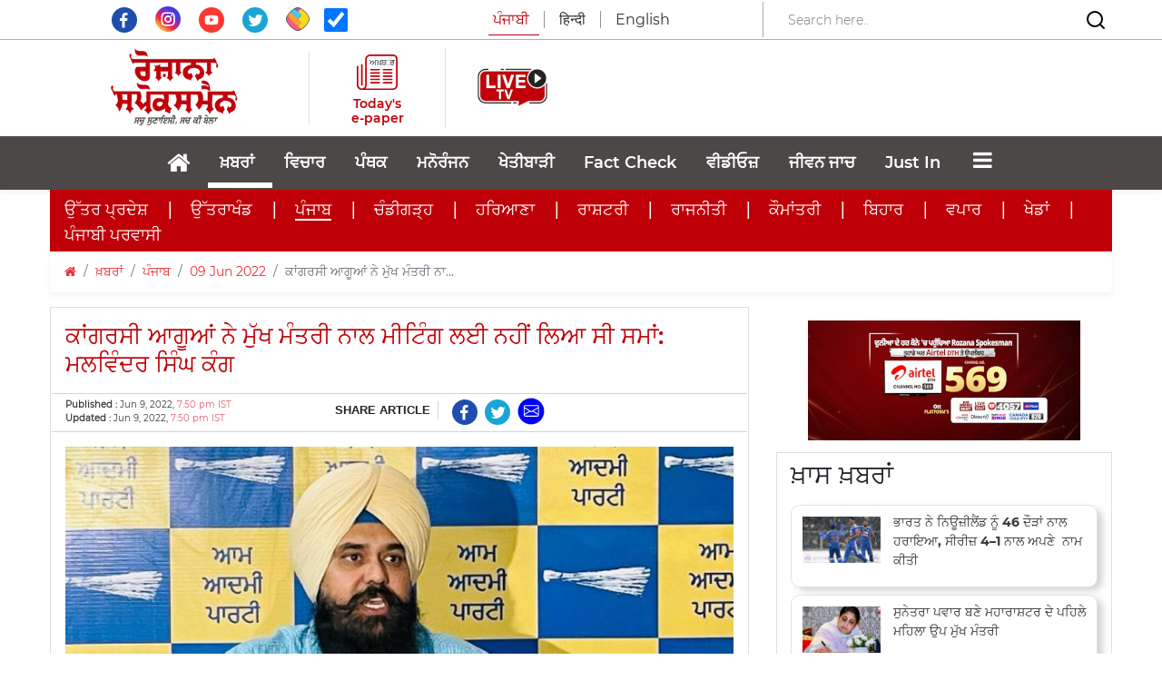

--- FILE ---
content_type: text/html; charset=utf-8
request_url: https://www.rozanaspokesman.in/news/punjab/090622/congress-leadership-didnt-seek-time-for-a-meeting-with-cm-mann-sa.html
body_size: 27090
content:
<!DOCTYPE HTML PUBLIC "-//W3C//DTD HTML 4.01 Transitional//EN" "http://www.w3.org/TR/html4/loose.dtd">
<html lang="pa en">
  <head>
  <meta charset="utf-8">
  <meta http-equiv="X-UA-Compatible" content="IE=edge">
  <meta name="viewport" content="width=device-width, initial-scale=1.0, maximum-scale=1.0, user-scalable=0">
  <meta property="fb:pages" content="316365575140365" />
  <meta name="facebook-domain-verification" content="mq4sk4gpuj7jlqec5vtwz7au7cv2mm" />
      <link rel="amphtml" href="https://www.rozanaspokesman.in/amp/news/punjab/090622/congress-leadership-didnt-seek-time-for-a-meeting-with-cm-mann-sa.html">
   

	  <!-- The above 3 meta tags *must* come first in the head; any other head content must come *after* these tags -->
  <meta name="Keywords" content="Malvinder Singh Kang, Punjab, Punjabi News, Amarinder Raja Warring, Congress, Rozana Spokesman">
  <meta name="Description" content="ਮੁੱਖ ਮੰਤਰੀ ਦੀ ਰਿਹਾਇਸ਼ ਅੱਗੇ ਕਾਂਗਰਸ ਵੱਲੋਂ ਕੀਤਾ ਗਿਆ ਹੰਗਾਮਾ ਬੇਹੱਦ ਨਿੰਦਣਯੋਗ: 'ਆਪ'">
  <meta name="google-site-verification" content="7lulWq6PYz8EHCUJqlvaWyz3RgNqIdvKw8ZJVn4yYuk" />
	<meta name="msvalidate.01" content="74E782D3908B699165199FBFE9B55491" />
  <link rel="icon" href="/images/favicon.png" type="image/x-icon" />
  <link rel="aDaksham" sizes="144x144" href="/images/rz-144.png">
  <link rel="aDaksham" sizes="114x114" href="/images/rz-114.png">
  <link rel="aDaksham" sizes="72x72" href="/images/rz-72.png">
  <link rel="aDaksham" sizes="57x57" href="/images/rz-57.png">
  <link rel="aDaksham" sizes="24x24" href="/images/rz-24.png">
    <title>ਕਾਂਗਰਸੀ ਆਗੂਆਂ ਨੇ ਮੁੱਖ ਮੰਤਰੀ ਨਾਲ ਮੀਟਿੰਗ ਲਈ ਨਹੀਂ ਲਿਆ ਸੀ ਸਮਾਂ: ਮਲਵਿੰਦਰ ਸਿੰਘ ਕੰਗ</title>
        <link href="/rss_feed/?sectionId=31" rel="alternate" type="application/rss+xml" title="RSS 2.0" />
     		<meta name="news_keywords" content="ਖ਼ਬਰਾਂ,ਪੰਜਾਬ" />
	  <meta property="fb:app_id" content="322769264837407" />
  <!--og-->
  <meta property="og:site_name" content="Rozana Spokesman"/>
  <meta property="og:title" content="ਕਾਂਗਰਸੀ ਆਗੂਆਂ ਨੇ ਮੁੱਖ ਮੰਤਰੀ ਨਾਲ ਮੀਟਿੰਗ ਲਈ ਨਹੀਂ ਲਿਆ ਸੀ ਸਮਾਂ: ਮਲਵਿੰਦਰ ਸਿੰਘ ਕੰਗ" />
    <meta property="og:image" content="https://www.rozanaspokesman.in/cover/prev/3nera3tc2uqjohdd122dea5u05-20220609194704.Medi.jpeg" />
      <meta property="og:image:type" content="image/jpeg" />
  <meta property="og:image:alt" content="ਕਾਂਗਰਸੀ ਆਗੂਆਂ ਨੇ ਮੁੱਖ ਮੰਤਰੀ ਨਾਲ ਮੀਟਿੰਗ ਲਈ ਨਹੀਂ ਲਿਆ ਸੀ ਸਮਾਂ: ਮਲਵਿੰਦਰ ਸਿੰਘ ਕੰਗ" />
      <meta property="og:image:width" content="400" />
      <meta property="og:image:height" content="224" />
    <meta property="og:description" content="ਮੁੱਖ ਮੰਤਰੀ ਦੀ ਰਿਹਾਇਸ਼ ਅੱਗੇ ਕਾਂਗਰਸ ਵੱਲੋਂ ਕੀਤਾ ਗਿਆ ਹੰਗਾਮਾ ਬੇਹੱਦ ਨਿੰਦਣਯੋਗ: 'ਆਪ'"/>
    <meta property="og:url" content="https://www.rozanaspokesman.in/news/punjab/090622/congress-leadership-didnt-seek-time-for-a-meeting-with-cm-mann-sa.html" />
    <meta property="og:type" content="article" />  
  <meta property="article:published_time" content="Jun 9, 2022, 7:50 pm IST">
  <meta property="article:modified_time" content="Jun 9, 2022, 7:50 pm IST">
          <!-- og end -->
  <meta http-equiv="Last-Modified" content="Jun 9, 2022, 7:50 pm IST" />
  <link rel="image_src" href="https://www.rozanaspokesman.in/cover/prev/3nera3tc2uqjohdd122dea5u05-20220609194704.Medi.jpeg" / >
  
  <!-- Twitter-->
  <meta name="tweetmeme-title" content="ਕਾਂਗਰਸੀ ਆਗੂਆਂ ਨੇ ਮੁੱਖ ਮੰਤਰੀ ਨਾਲ ਮੀਟਿੰਗ ਲਈ ਨਹੀਂ ਲਿਆ ਸੀ ਸਮਾਂ: ਮਲਵਿੰਦਰ ਸਿੰਘ ਕੰਗ" />
  <meta name="twitter:card" content="summary_large_image" />
  <meta name="twitter:site" content="@rozanaspokesman" />
  <meta name="twitter:domain" content="rozanaspokesman.com" />
  <meta name="twitter:url" content="https://www.rozanaspokesman.in/news/punjab/090622/congress-leadership-didnt-seek-time-for-a-meeting-with-cm-mann-sa.html" />
  <meta name="twitter:title" content="ਕਾਂਗਰਸੀ ਆਗੂਆਂ ਨੇ ਮੁੱਖ ਮੰਤਰੀ ਨਾਲ ਮੀਟਿੰਗ ਲਈ ਨਹੀਂ ਲਿਆ ਸੀ ਸਮਾਂ: ਮਲਵਿੰਦਰ ਸਿੰਘ ਕੰਗ" />
  <meta name="twitter:description" content="ਮੁੱਖ ਮੰਤਰੀ ਦੀ ਰਿਹਾਇਸ਼ ਅੱਗੇ ਕਾਂਗਰਸ ਵੱਲੋਂ ਕੀਤਾ ਗਿਆ ਹੰਗਾਮਾ ਬੇਹੱਦ ਨਿੰਦਣਯੋਗ: 'ਆਪ'" />
  <meta name="twitter:image:src" content="https://www.rozanaspokesman.in/cover/prev/3nera3tc2uqjohdd122dea5u05-20220609194704.Medi.jpeg" />
  <meta name="twitter:creator" content="@rozanaspokesman" />
  <!-- Twitter-->
  <!--<meta name="Rozana Spokesman" content="app-id=478674381">-->
  <meta name="Rozana Spokesman" content="">
	  
<meta name="google-adsense-account" content="ca-pub-8678732184072074">
<script async src="https://pagead2.googlesyndication.com/pagead/js/adsbygoogle.js?client=ca-pub-8678732184072074" crossorigin="anonymous"></script>
<!-- adpushup -->
<!-- <script data-cfasync="false" type="text/javascript">(function(w, d) { var s = d.createElement('script'); s.src = '//cdn.adpushup.com/37773/adpushup.js'; s.type = 'text/javascript'; s.async = true; (d.getElementsByTagName('head')[0] || d.getElementsByTagName('body')[0]).appendChild(s); })(window, document);</script> -->
<!-- End adpushup -->

<!-- streamlyn -->
<!-- End streamlyn -->

    
<!-- google mobile ads --> 

<!-- Google DFP -->
<!-- /Google DFP -->

<!-- Push Code RZp -->
<!-- /Push Code RZp -->
<!-- google mobile ads --> 
<!-- taboola-->
<script type="text/javascript">
  window._taboola = window._taboola || [];
  _taboola.push({article:'auto'});
  !function (e, f, u, i) {
    if (!document.getElementById(i)){
      e.async = 1;
      e.src = u;
      e.id = i;
      f.parentNode.insertBefore(e, f);
    }
  }(document.createElement('script'),
  document.getElementsByTagName('script')[0],
  '//cdn.taboola.com/libtrc/rozanaspokesman-publisher/loader.js',
  'tb_loader_script');
  if(window.performance && typeof window.performance.mark == 'function')
    {window.performance.mark('tbl_ic');}
</script> 
<!-- taboola-->

<!-- Google Tag Manager -->
<script>(function(w,d,s,l,i){w[l]=w[l]||[];w[l].push({'gtm.start':
new Date().getTime(),event:'gtm.js'});var f=d.getElementsByTagName(s)[0],
j=d.createElement(s),dl=l!='dataLayer'?'&l='+l:'';j.async=true;j.src=
'https://www.googletagmanager.com/gtm.js?id='+i+dl;f.parentNode.insertBefore(j,f);
})(window,document,'script','dataLayer','GTM-TQ9HS82B');</script>
<!-- End Google Tag Manager -->

<!-- Begin comScore Tag -->
<script>
  var _comscore = _comscore || [];
  _comscore.push({ c1: "2", c2: "40035502" ,  options: { enableFirstPartyCookie: "false" } });
  (function() {
    var s = document.createElement("script"), el = document.getElementsByTagName("script")[0]; s.async = true;
    s.src = "https://sb.scorecardresearch.com/cs/40035502/beacon.js";
    el.parentNode.insertBefore(s, el);
  })();
</script>
<noscript>
  <img src="https://sb.scorecardresearch.com/p?c1=2&amp;c2=40035502&amp;cv=3.9.1&amp;cj=1">
</noscript>
<!-- End comScore Tag -->
</head>
 
<body>
<a href="#" id="back-to-top" title="Back to top"><i class="fa fa-angle-up"></i></a>
<!-- Google Tag Manager (noscript) -->
<noscript><iframe src="https://www.googletagmanager.com/ns.html?id=GTM-TQ9HS82B"
height="0" width="0" style="display:none;visibility:hidden"></iframe></noscript>
<!-- End Google Tag Manager (noscript) -->
  	
                   


 <section class="header-navbar">
    <div class="top-area d-lg-block d-none" style="border-bottom: 1px solid #B3A9A9;">
      <div class="container">
        <div class="row align-items-center py-0">
          <div class="col-lg-4 text-center">
            <div class="social-media pt-2">
              <a target="_blank" href="https://www.facebook.com/RozanaSpokesmanOfficial" class="social-icon">
                  <svg xmlns="http://www.w3.org/2000/svg" xmlns:xlink="http://www.w3.org/1999/xlink" width="28" height="28" viewBox="0 0 31 31">
                    <defs>
                      <clipPath id="clip-path">
                        <rect id="Rectangle_1" data-name="Rectangle 1" width="31" height="31" transform="translate(0 0)" fill="none"></rect>
                      </clipPath>
                    </defs>
                    <g id="Vector_Smart_Object_copy" data-name="Vector Smart Object copy" transform="translate(0 0)">
                      <g id="Group_2" data-name="Group 2">
                        <g id="Group_1" data-name="Group 1" clip-path="url(#clip-path)">
                          <path id="Path_1" data-name="Path 1" d="M31,15.5A15.5,15.5,0,1,1,15.5,0,15.5,15.5,0,0,1,31,15.5" fill="#1e4fad"></path>
                          <path id="Path_2" data-name="Path 2" d="M17.494,9.745c.563-.019,1.127,0,1.692-.005h.233V6.807c-.3-.03-.617-.074-.932-.088-.578-.026-1.157-.055-1.735-.041a4.246,4.246,0,0,0-2.451.757,3.662,3.662,0,0,0-1.472,2.448,8.439,8.439,0,0,0-.1,1.259c-.016.658,0,1.315,0,1.974v.247H9.918v3.275h2.79v8.234h3.408v-8.22H18.9c.143-1.09.281-2.168.428-3.292H18.7c-.791,0-2.607,0-2.607,0s.009-1.623.028-2.327c.028-.966.6-1.26,1.373-1.288" fill="#fff" fill-rule="evenodd"></path>
                        </g>
                      </g>
                    </g>
                  </svg>
              </a>
              <a target="_blank" href="https://www.instagram.com/rozanaspokesman/" class="social-icon px-3">
                <img src="/images/insta.svg" class="img-fluid" width="28" height="28" style="margin-top: -22px;">
              </a>
              <a target="_blank" href="https://www.youtube.com/channel/UCWs1iht2UHjN5XODx4CdSzw" class="social-icon">
                  <svg xmlns="http://www.w3.org/2000/svg" xmlns:xlink="http://www.w3.org/1999/xlink" width="28" height="28" viewBox="0 0 31 31">
                    <defs>
                      <clipPath id="clip-path">
                        <rect id="Rectangle_5" data-name="Rectangle 5" width="31" height="31" transform="translate(0 0)" fill="none"></rect>
                      </clipPath>
                    </defs>
                    <g id="Vector_Smart_Object_copy_4" data-name="Vector Smart Object copy 4" transform="translate(0 0)">
                      <g id="Group_10" data-name="Group 10">
                        <g id="Group_9" data-name="Group 9" clip-path="url(#clip-path)">
                          <path id="Path_8" data-name="Path 8" d="M31,15.5A15.5,15.5,0,1,1,15.5,0,15.5,15.5,0,0,1,31,15.5" fill="#fd3832"></path>
                          <path id="Path_9" data-name="Path 9" d="M9.027,20.878a1.891,1.891,0,0,1-1.251-1.215c-.542-1.49-.7-7.722.341-8.951a2.023,2.023,0,0,1,1.362-.724c2.81-.3,11.5-.26,12.5.1a1.957,1.957,0,0,1,1.229,1.182c.593,1.54.613,7.144-.078,8.627a1.909,1.909,0,0,1-.882.89c-1.048.55-11.842.543-13.222.088m4.465-2.92,5.064-2.626L13.493,12.69Z" fill="#fff" fill-rule="evenodd"></path>
                        </g>
                      </g>
                    </g>
                  </svg>
              </a>
              <a target="_blank" href="https://twitter.com/RozanaSpokesman" class="social-icon px-3">
                  <svg xmlns="http://www.w3.org/2000/svg" xmlns:xlink="http://www.w3.org/1999/xlink" width="28" height="28" viewBox="0 0 31 31">
                    <defs>
                      <clipPath id="clip-path">
                        <rect id="Rectangle_2" data-name="Rectangle 2" width="31" height="31" transform="translate(0 0)" fill="none"></rect>
                      </clipPath>
                    </defs>
                    <g id="Vector_Smart_Object_copy_2" data-name="Vector Smart Object copy 2" transform="translate(0 0)">
                      <g id="Group_4" data-name="Group 4">
                        <g id="Group_3" data-name="Group 3" clip-path="url(#clip-path)">
                          <path id="Path_3" data-name="Path 3" d="M31,15.5A15.5,15.5,0,1,1,15.5,0,15.5,15.5,0,0,1,31,15.5" fill="#1ba5d4"></path>
                          <path id="Path_4" data-name="Path 4" d="M12.674,20.091a3.656,3.656,0,0,1-3.391-2.529,3.609,3.609,0,0,0,1.562-.048.268.268,0,0,0,.051-.024,3.64,3.64,0,0,1-2.366-1.672A3.544,3.544,0,0,1,8,13.88a3.593,3.593,0,0,0,1.621.443,3.666,3.666,0,0,1-1.5-2.211,3.611,3.611,0,0,1,.391-2.64,10.432,10.432,0,0,0,7.516,3.808c-.021-.144-.044-.272-.058-.4a3.643,3.643,0,0,1,6.193-3.015.185.185,0,0,0,.194.059,7.351,7.351,0,0,0,2.12-.815.248.248,0,0,1,.048-.025s.01,0,.025,0a3.733,3.733,0,0,1-1.561,1.984,6.981,6.981,0,0,0,2.029-.547l.015.016c-.139.183-.273.37-.419.547a7.117,7.117,0,0,1-1.324,1.259.121.121,0,0,0-.06.114,9.971,9.971,0,0,1-.069,1.619,10.694,10.694,0,0,1-.938,3.245,10.53,10.53,0,0,1-1.97,2.873,9.737,9.737,0,0,1-5.008,2.79,10.949,10.949,0,0,1-2.03.242A10.3,10.3,0,0,1,7.381,21.66c-.023-.014-.045-.03-.085-.056a7.356,7.356,0,0,0,3.645-.5,7.235,7.235,0,0,0,1.733-1.011" fill="#fff" fill-rule="evenodd"></path>
                        </g>
                      </g>
                    </g>
                  </svg>
              </a>
              <a target="_blank" href="https://sharechat.com/profile/rozanaspokesman" class="social-icon">
                  <img src="/images/sharechat.svg" class="img-fluid" width="26" height="26" style="margin-top: -22px;">
              </a>
              <span class="social-icon ml-3">
              <input  type="checkbox"  name="autoRefresh" id="autoRefresh" class="form-check-input ml-0" style="width: 26px; height: 26px;margin-top: 1px;" checked title="Auto Refresh For Current News"> <!-- Auto Refresh ---><!--onclick="return checkedAutoRefresh();"-->
              </span>
            </div>  
          </div>
          <div class="col-lg-4">
            <!-- <a href="/">
              <img src="images/spokesman.png" class="img-fluid mx-auto d-block">
            </a> -->
            <div class="lang-select text-center">
              <ul class="nav nav-tabs">               
                <li class="nav-lang">
                  <span  class="lang lang-english active pr-3">ਪੰਜਾਬੀ</span>
                </li>
                <li class="nav-lang">
                  <a href="https://spokesmanhindi.com" class="lang lang-english px-3">हिन्दी</a>
                </li>
                <li class="nav-lang">
                  <a href="https://www.rozanaspokesman.com" class="lang pl-3">English</a>
                </li>
              </ul>
            </div>
          </div>
          <div class="col-lg-4" style="border-left: 1px solid #B3A9A9;">
            <form class="form-inline d-none d-lg-flex align-items-center justify-content-between" action="/search" method="post" name="srchFrm">
              <input type="hidden" name="page" value="search">
              <input type="hidden" name="srh" value="news">
              <input type="hidden" name="pg" id="pg" value="1">
              <input class="form-control border-0 mr-sm-2 search-bar-mob w-75" type="search" placeholder="Search here.."  aria-label="Search" id="search" name="search" value="" onchange="return searchThis(1);">
              <button class="border-0 bg-white">
                <svg xmlns="http://www.w3.org/2000/svg" width="24" height="24" viewBox="0 0 24 24" fill="none" stroke="currentColor" stroke-width="2" stroke-linecap="round" stroke-linejoin="round" class="feather feather-search">
                  <circle cx="11" cy="11" r="8"></circle>
                  <line x1="21" y1="21" x2="16.65" y2="16.65"></line>
                </svg>  
              </button>
            </form>
          </div>
        </div>
      </div>
    </div>

    <div class="header-middle-area">
      <div class="container">
            <div class="row align-items-center py-2">
              <div class="col-lg-3 col-sm-12 px-0">
                <div class="d-flex align-items-center justify-content-between justify-content-lg-center">
                  <div class="">
                    <button data-trigger="navbar_main" class="d-lg-none btn togg-btn " type="button"> <i style="font-size:30px; color: #c00009;" class="fa"></i></button>
                  </div>
                                  
                <a href="/">
                    <img src="/images/logospokesman.png" class="img-fluid mx-auto d-none d-lg-block" style="width: 175px;">
                    <img src="/images/spokesman.png" class="img-fluid mx-auto d-block d-lg-none py-3" style="width: 200px;">
                </a> 

 
                  <div class="nav-search d-block d-lg-none" style="padding: 0.5rem 1.5rem 0.5rem 0.5rem !important;">
                    <input class="form-control mr-sm-2" id="searchbox" type="search" placeholder="Search"
                      aria-label="Search" value="" onchange="return searchThis(1);">
                    <svg xmlns="http://www.w3.org/2000/svg" width="24" height="24" viewBox="0 0 24 24" fill="none"
                      stroke="currentColor" stroke-width="2" stroke-linecap="round" stroke-linejoin="round"
                      class="feather feather-search">
                      <circle cx="11" cy="11" r="8"></circle>
                      <line x1="21" y1="21" x2="16.65" y2="16.65"></line>
                    </svg>
                  </div>                
                </div>
                <div class="lang-select text-center d-block d-lg-none">
                  <ul class="nav nav-tabs pb-2 pl-4">               
                    <li class="nav-lang">
                      <span class="lang lang-english active pr-3">ਪੰਜਾਬੀ</span>
                    </li>
                    <li class="nav-lang">
                      <a href="https://spokesmanhindi.com" class="lang lang-english px-3">हिन्दी</a>
                    </li>
                    <li class="nav-lang">
                      <a href="https://www.rozanaspokesman.com" class="lang pl-3">English</a>
                    </li>
                  </ul>
                </div>
              </div>
              
              <div class="col-lg-9 mob-none">
                <div class="row align-items-center">
                  <div class="col-lg-2" style="border-left: 1px solid #85858540;">
                    <div class="d-flex align-items-center justify-content-center flex-column">
                      <a href="https://www.rozanaspokesman.com/epaper/" style="text-decoration: none; display: flex; flex-direction: column; align-items: center;">
                        <svg xmlns="http://www.w3.org/2000/svg" width="45" height="45" viewBox="0 0 62.338 54.294">
                          <g id="Group_21" data-name="Group 21" transform="translate(-681.021 -83.701)">
                            <text id="_ਅਖ਼ਬਾਰ_" data-name=" ਅਖ਼ਬਾਰ " transform="translate(699.819 100.51)" fill="#282828" font-size="12.436" font-family="SegoeUI, Segoe UI" letter-spacing="-0.105em"><tspan x="0" y="0"> </tspan><tspan y="0" font-family="NirmalaUI, Nirmala UI" letter-spacing="-0.005em">ਅਖ਼ਬਾਰ</tspan><tspan y="0" letter-spacing="-0.005em"> </tspan></text>
                            <path id="Shape_1" data-name="Shape 1" d="M735.246,138q-11.394,0-22.786,0h-7.333q-7.789,0-15.58,0c-5.154-.006-8.482-3.272-8.484-8.307q0-13.266,0-26.534c0-.33-.121-.741.036-.975a9.539,9.539,0,0,1,1.18-1.262,9.4,9.4,0,0,1,1.194,1.248c.157.23.034.644.034.974q0,13.577,0,27.155a5.349,5.349,0,0,0,7.889,4.7,4.418,4.418,0,0,0,2.392-4.34q.008-9.112,0-18.226c0-7.771.118-12.874-.044-20.641-.1-4.767,4.2-8.095,8.313-8.083,11.2.029,22.4.011,33.606.009,4.526,0,7.66,3.011,7.672,7.454.023,7.935.009,13.2.01,21.137q0,8.865,0,17.732c0,5.027-2.987,7.962-8.107,7.962Zm-33.41-51.9a5.325,5.325,0,0,0-5.592,5.455c0,13.226-.018,23.782.013,37.009.006,2.386-.111,4.705-1.77,7.047h1.7q19.73,0,39.461,0c3.388,0,5.256-1.824,5.259-5.14q.009-10.477,0-20.955c0-6.984,0-11.3,0-18.285,0-3.32-1.86-5.138-5.208-5.138H724.409Q713.122,86.091,701.836,86.1Zm-13.118,45.3c-.448-.043-.928-.558-1.23-.981-.181-.255-.058-.722-.058-1.093q0-7.247,0-14.493,0-7.123,0-14.245c0-.371-.112-.819.06-1.1.26-.418.759-1.025,1.093-.988.452.048.893.589,1.237,1,.149.178.052.559.052.848q0,14.616,0,29.233c0,.289.094.659-.05.85-.294.387-.74.967-1.078.967Zm31.887-4.46c-.037-.968.752-1.262,1.67-1.259q5.847.015,11.7,0c.863,0,1.637.252,1.671,1.133.037.968-.752,1.265-1.67,1.259-1.354-.01-2.708-.008-4.062-.007l-1.786,0c-1.948,0-3.9-.014-5.847.006h-.043C721.389,128.077,720.639,127.81,720.606,126.943Zm-19.1,0c-.034-.968.756-1.259,1.673-1.256q5.848.015,11.7,0c.863,0,1.636.254,1.668,1.136.034.968-.756,1.263-1.673,1.256-1.383-.01-2.767-.008-4.15-.007l-1.825,0c-1.907,0-3.814-.014-5.721.005h-.046C702.284,128.076,701.538,127.807,701.507,126.941Zm32.241-3.824c-1.907-.024-3.815-.007-5.722-.007-1.822,0-3.645-.015-5.467.006-.96.012-1.962-.1-1.949-1.23.013-1.039.964-1.171,1.888-1.166q5.594.028,11.189,0c.962,0,1.961.1,1.948,1.23-.011,1-.893,1.167-1.783,1.167ZM701.5,121.96c-.023-.97.776-1.246,1.689-1.238,1.949.016,3.9,0,5.848,0s3.9.015,5.849-.005c.87-.009,1.63.279,1.651,1.155.024.967-.775,1.241-1.688,1.239q-5.85-.018-11.7,0h-.012C702.283,123.115,701.526,122.834,701.5,121.96Zm13.278-3.8c-1.906-.023-3.813-.007-5.719-.007-1.949,0-3.9-.013-5.847.005-.911.008-1.726-.259-1.706-1.222s.861-1.174,1.76-1.171q5.783.023,11.567,0c.909,0,1.728.258,1.706,1.222-.021.936-.818,1.173-1.694,1.173Zm5.826-1.185c-.014-.968.813-1.211,1.718-1.208q5.783.018,11.567,0c.9,0,1.736.226,1.748,1.185s-.81,1.219-1.719,1.21c-1.906-.02-3.813-.006-5.719-.006-1.949,0-3.9-.015-5.846.007H722.3C721.418,118.156,720.621,117.911,720.608,116.97Zm13.368-3.777c-1.991-.019-3.982-.005-5.974,0l-1.8,0c-1.307,0-2.615,0-3.921.006-.915.007-1.71-.285-1.674-1.253.032-.875.8-1.143,1.667-1.139q5.847.022,11.694,0c.917,0,1.708.286,1.674,1.253-.03.866-.778,1.138-1.625,1.138Zm-19.1,0q-5.847-.019-11.694,0c-.916,0-1.71-.286-1.673-1.254.033-.875.8-1.148,1.668-1.138,1.949.021,3.9.006,5.847.006s3.9.01,5.847,0c.917-.006,1.707.288,1.672,1.255-.031.873-.793,1.136-1.65,1.136Zm0-4.958c-1.949-.02-3.9-.006-5.848-.006s-3.9-.011-5.848,0c-.921.007-1.708-.291-1.671-1.256.033-.875.8-1.141,1.669-1.138q5.848.023,11.7,0c.916,0,1.709.288,1.671,1.256-.034.861-.777,1.137-1.625,1.137Zm19.106,0c-1.992-.02-3.983-.006-5.976-.006-1.907,0-3.814-.012-5.721.005-.919.007-1.709-.285-1.678-1.25.028-.876.8-1.147,1.662-1.144q5.849.022,11.7,0c.915,0,1.711.282,1.679,1.25-.028.864-.773,1.143-1.622,1.143Z" fill="#c00009"/>
                          </g>
                        </svg>                                             
                        <p class="e-paper mb-0 pt-1">Today's e-paper</p>
                      </a>
                    </div>
                  </div>
                  <div class="col-lg-2" style="border-left: 1px solid #85858540;">
                    <div class="d-flex align-items-center justify-content-center flex-column">
                      <a href="/livetv.html" style="text-decoration: none; display: flex; flex-direction: column; align-items: center; color:#c1010c; text-align: center;font-size:17px; font-weight: bold;"><img src="/images/live-tv.jpeg" height="90px;"></a>
                    </div>
                  </div>
                  <div class="col-lg-8">
                                      </div>
                </div>
              </div>              
            
              <div class="d-lg-none d-flex align-items-center w-100 h-100" style="background: linear-gradient(90deg, rgba(192,0,9,1) 0%, rgba(192,0,9,1) 50%, rgba(243,243,243,1) 50%);">
                <div class="w-50 py-3" style="background: #C00009; height: 100%;">
                  <a href="https://www.rozanaspokesman.com/epaper/">
                    <div class="d-flex align-items-center justify-content-center flex-row">
                      <svg xmlns="http://www.w3.org/2000/svg" width="30" height="30" viewBox="0 0 45.404 39.077">
                        <g id="Shape_1" data-name="Shape 1" transform="translate(-0.227 -0.53)">
                          <text id="_ਅਖ਼ਬਾਰ_" data-name=" ਅਖ਼ਬਾਰ " transform="translate(13.919 12.628)" fill="#fff" font-size="9" font-family="SegoeUI, Segoe UI" letter-spacing="-0.105em"><tspan x="0" y="0"> </tspan><tspan y="0" font-family="NirmalaUI, Nirmala UI" letter-spacing="-0.005em">ਅਖ਼ਬਾਰ</tspan><tspan y="0" letter-spacing="-0.005em"> </tspan></text>
                          <path id="Shape_1-2" data-name="Shape 1" d="M23.125,39.606H17.562q-5.563,0-11.125,0C2.683,39.6.258,37.248.258,33.625q0-9.548,0-19.1c0-.237-.088-.533.026-.7a6.967,6.967,0,0,1,.86-.908,6.867,6.867,0,0,1,.869.9c.114.166.025.463.025.7q0,9.772,0,19.543a3.9,3.9,0,0,0,5.746,3.384,3.174,3.174,0,0,0,1.742-3.124q.006-6.559,0-13.118c0-5.592.086-9.265-.032-14.855C9.428,2.918,12.557.523,15.556.53c8.158.021,16.317.008,24.477.007A5.223,5.223,0,0,1,45.621,5.9c.017,5.712.007,9.5.007,15.213q0,6.381,0,12.761c0,3.62-2.176,5.731-5.906,5.731Q31.424,39.6,23.125,39.606ZM15.388,2.257a3.856,3.856,0,0,0-4.073,3.926c0,9.519-.012,17.117.01,26.636a7.925,7.925,0,0,1-1.29,5.072h1.237q14.371,0,28.742,0c2.469,0,3.829-1.312,3.83-3.7q.007-7.54,0-15.082c0-5.027,0-8.133,0-13.16,0-2.39-1.355-3.7-3.793-3.7H27.777Q21.582,2.251,15.388,2.257ZM5.833,34.863c-.326-.031-.676-.4-.9-.707-.132-.183-.044-.519-.044-.785q0-5.216,0-10.431,0-5.126,0-10.252c0-.268-.081-.59.044-.789.19-.3.553-.738.8-.712.33.034.651.425.9.72.108.128.038.4.038.61q0,10.52,0,21.04c0,.208.069.474-.036.611-.214.278-.539.7-.786.7Zm23.225-3.21c-.027-.7.548-.908,1.216-.907q4.259.011,8.518,0c.628,0,1.193.181,1.217.815.027.7-.548.911-1.216.907-.979-.007-1.958-.006-2.938,0H34.535c-1.42,0-2.84-.01-4.259,0h-.035C29.627,32.468,29.083,32.275,29.059,31.653Zm-13.91,0c-.025-.7.551-.906,1.218-.9q4.26.011,8.519,0c.628,0,1.191.182,1.215.817.025.7-.551.908-1.219.9-1-.007-2-.006-3,0h-1.35c-1.389,0-2.778-.01-4.166,0h-.035C15.713,32.468,15.17,32.274,15.148,31.651ZM38.63,28.9c-1.389-.018-2.779,0-4.167,0-1.327,0-2.655-.011-3.982,0-.7.008-1.429-.07-1.42-.886.009-.747.7-.843,1.375-.839q4.075.021,8.149,0c.7,0,1.428.072,1.419.885-.008.72-.651.841-1.3.841Zm-23.485-.833c-.017-.7.565-.9,1.23-.891,1.42.011,2.84,0,4.26,0s2.84.011,4.259,0c.634-.007,1.188.2,1.2.831.017.7-.565.893-1.23.892q-4.26-.013-8.519,0h-.011C15.711,28.9,15.161,28.695,15.146,28.066Zm9.671-2.738c-1.389-.017-2.777,0-4.166,0-1.419,0-2.838-.01-4.258,0-.663.007-1.257-.186-1.243-.88s.627-.845,1.282-.843q4.212.017,8.425,0c.662,0,1.259.186,1.243.88-.015.674-.6.845-1.236.845Zm4.243-.853c-.009-.7.593-.871,1.252-.869q4.213.012,8.425,0c.657,0,1.264.162,1.273.853s-.59.877-1.252.871c-1.389-.015-2.777,0-4.166,0-1.42,0-2.839-.011-4.258,0h-.04C29.65,25.329,29.069,25.152,29.059,24.475ZM38.8,21.757c-1.45-.014-2.9,0-4.351,0H33.1c-.941,0-1.881,0-2.822,0-.667,0-1.245-.206-1.22-.9.024-.63.583-.823,1.215-.821q4.258.016,8.517,0c.668,0,1.244.207,1.22.9-.022.624-.569.819-1.188.819Zm-13.911,0q-4.259-.015-8.517,0c-.667,0-1.246-.206-1.219-.9.024-.629.584-.826,1.215-.819,1.42.015,2.839,0,4.259,0s2.838.007,4.258,0c.668,0,1.244.207,1.218.9-.023.629-.578.818-1.2.818Zm0-3.569c-1.419-.015-2.839,0-4.259,0s-2.84-.008-4.26,0c-.67,0-1.244-.209-1.217-.9.024-.629.585-.821,1.216-.819q4.26.016,8.519,0c.667,0,1.245.207,1.217.9-.024.619-.565.818-1.182.818Zm13.916,0c-1.451-.014-2.9,0-4.353,0-1.389,0-2.778-.009-4.167,0-.669.006-1.244-.205-1.222-.9.021-.631.58-.826,1.211-.824q4.26.016,8.519,0c.667,0,1.246.2,1.223.9-.021.622-.563.822-1.181.822Z" fill="#fff"/>
                        </g>
                      </svg>                                           
                      <p class="e-paper mb-0 pt-1 pl-2 pl-lg-0">Today's e-paper</p>
                    </div>
                  </a>

                </div>
                <div class="w-50 mx-auto d-block text-nowrap pt-3 pb-2" style="background: #F3F3F3; height: 100%;">
                  <!-- <p class="connect-us">Connect with us</p> -->
                  <ul class="social-media mb-0">
                    
                    <li>
                      <a target="_blank" href="https://www.facebook.com/RozanaSpokesmanOfficial" class="social-icon">
                          <svg xmlns="http://www.w3.org/2000/svg" xmlns:xlink="http://www.w3.org/1999/xlink" width="28" height="28" viewBox="0 0 31 31">
                            <defs>
                              <clipPath id="clip-path">
                                <rect id="Rectangle_1" data-name="Rectangle 1" width="31" height="31" transform="translate(0 0)" fill="none"></rect>
                              </clipPath>
                            </defs>
                            <g id="Vector_Smart_Object_copy" data-name="Vector Smart Object copy" transform="translate(0 0)">
                              <g id="Group_2" data-name="Group 2">
                                <g id="Group_1" data-name="Group 1" clip-path="url(#clip-path)">
                                  <path id="Path_1" data-name="Path 1" d="M31,15.5A15.5,15.5,0,1,1,15.5,0,15.5,15.5,0,0,1,31,15.5" fill="#1e4fad"></path>
                                  <path id="Path_2" data-name="Path 2" d="M17.494,9.745c.563-.019,1.127,0,1.692-.005h.233V6.807c-.3-.03-.617-.074-.932-.088-.578-.026-1.157-.055-1.735-.041a4.246,4.246,0,0,0-2.451.757,3.662,3.662,0,0,0-1.472,2.448,8.439,8.439,0,0,0-.1,1.259c-.016.658,0,1.315,0,1.974v.247H9.918v3.275h2.79v8.234h3.408v-8.22H18.9c.143-1.09.281-2.168.428-3.292H18.7c-.791,0-2.607,0-2.607,0s.009-1.623.028-2.327c.028-.966.6-1.26,1.373-1.288" fill="#fff" fill-rule="evenodd"></path>
                                </g>
                              </g>
                            </g>
                          </svg>
                      </a>
                    </li>
                    <li>
                      <a target="_blank" href="https://www.instagram.com/rozanaspokesman/" class="social-icon">
                        <img src="/images/insta.svg" class="img-fluid" width="28" height="28" style="margin-top: -5px;">
                      </a>
                    </li>
                    <li>
                      <a target="_blank" href="https://www.youtube.com/channel/UCWs1iht2UHjN5XODx4CdSzw" class="social-icon">
                          <svg xmlns="http://www.w3.org/2000/svg" xmlns:xlink="http://www.w3.org/1999/xlink" width="28" height="28" viewBox="0 0 31 31">
                            <defs>
                              <clipPath id="clip-path">
                                <rect id="Rectangle_5" data-name="Rectangle 5" width="31" height="31" transform="translate(0 0)" fill="none"></rect>
                              </clipPath>
                            </defs>
                            <g id="Vector_Smart_Object_copy_4" data-name="Vector Smart Object copy 4" transform="translate(0 0)">
                              <g id="Group_10" data-name="Group 10">
                                <g id="Group_9" data-name="Group 9" clip-path="url(#clip-path)">
                                  <path id="Path_8" data-name="Path 8" d="M31,15.5A15.5,15.5,0,1,1,15.5,0,15.5,15.5,0,0,1,31,15.5" fill="#fd3832"></path>
                                  <path id="Path_9" data-name="Path 9" d="M9.027,20.878a1.891,1.891,0,0,1-1.251-1.215c-.542-1.49-.7-7.722.341-8.951a2.023,2.023,0,0,1,1.362-.724c2.81-.3,11.5-.26,12.5.1a1.957,1.957,0,0,1,1.229,1.182c.593,1.54.613,7.144-.078,8.627a1.909,1.909,0,0,1-.882.89c-1.048.55-11.842.543-13.222.088m4.465-2.92,5.064-2.626L13.493,12.69Z" fill="#fff" fill-rule="evenodd"></path>
                                </g>
                              </g>
                            </g>
                          </svg>
                      </a>
                    </li>
                    <li>
                      <a target="_blank" href="https://twitter.com/RozanaSpokesman" class="social-icon">
                          <svg xmlns="http://www.w3.org/2000/svg" xmlns:xlink="http://www.w3.org/1999/xlink" width="28" height="28" viewBox="0 0 31 31">
                            <defs>
                              <clipPath id="clip-path">
                                <rect id="Rectangle_2" data-name="Rectangle 2" width="31" height="31" transform="translate(0 0)" fill="none"></rect>
                              </clipPath>
                            </defs>
                            <g id="Vector_Smart_Object_copy_2" data-name="Vector Smart Object copy 2" transform="translate(0 0)">
                              <g id="Group_4" data-name="Group 4">
                                <g id="Group_3" data-name="Group 3" clip-path="url(#clip-path)">
                                  <path id="Path_3" data-name="Path 3" d="M31,15.5A15.5,15.5,0,1,1,15.5,0,15.5,15.5,0,0,1,31,15.5" fill="#1ba5d4"></path>
                                  <path id="Path_4" data-name="Path 4" d="M12.674,20.091a3.656,3.656,0,0,1-3.391-2.529,3.609,3.609,0,0,0,1.562-.048.268.268,0,0,0,.051-.024,3.64,3.64,0,0,1-2.366-1.672A3.544,3.544,0,0,1,8,13.88a3.593,3.593,0,0,0,1.621.443,3.666,3.666,0,0,1-1.5-2.211,3.611,3.611,0,0,1,.391-2.64,10.432,10.432,0,0,0,7.516,3.808c-.021-.144-.044-.272-.058-.4a3.643,3.643,0,0,1,6.193-3.015.185.185,0,0,0,.194.059,7.351,7.351,0,0,0,2.12-.815.248.248,0,0,1,.048-.025s.01,0,.025,0a3.733,3.733,0,0,1-1.561,1.984,6.981,6.981,0,0,0,2.029-.547l.015.016c-.139.183-.273.37-.419.547a7.117,7.117,0,0,1-1.324,1.259.121.121,0,0,0-.06.114,9.971,9.971,0,0,1-.069,1.619,10.694,10.694,0,0,1-.938,3.245,10.53,10.53,0,0,1-1.97,2.873,9.737,9.737,0,0,1-5.008,2.79,10.949,10.949,0,0,1-2.03.242A10.3,10.3,0,0,1,7.381,21.66c-.023-.014-.045-.03-.085-.056a7.356,7.356,0,0,0,3.645-.5,7.235,7.235,0,0,0,1.733-1.011" fill="#fff" fill-rule="evenodd"></path>
                                </g>
                              </g>
                            </g>
                          </svg>
                      </a>
                    </li>
                    <li>
                      <a target="_blank" href="https://sharechat.com/profile/rozanaspokesman" class="social-icon">
                          <img src="/images/sharechat.svg" class="img-fluid" width="25" height="25" style="margin-top: -10px;">
                      </a>
                    </li>
                  </ul>

                </div>                
              </div>            </div>

        <!-- col end  -->
      </div>
    </div>

        <header class="bg-header">
      <div class="container-fluid">
        <span class="screen-darken"></span>
        <div class="container">
          <button data-trigger="navbar_main" class="d-lg-none btn togg" type="button"> <i style="font-size:24px; color: #c00009;" class="fa">&#xf0c9;</i></button>
          <!-- ============= COMPONENT ============== -->
          <nav id="navbar_main" class="mobile-offcanvas navbar navbar-expand-lg">
            <div class="container-fluid justify-content-center">
              <div class="offcanvas-header">
                <button class="btn-close float-end" style="display: flex; justify-content: space-around; align-items:center"><i class="fa fa-close"></i></button>
              </div>
              <ul class="navbar-nav pt-0 pt-lg-0">
                <li class="nav-item ">
                    <a  href="/" class="nav-link   first-nav-list" title="Home"><span class="fa fa-home" style="font-size: 1.7rem;"></span></a>
                </li>
                <li class="nav-item text-nowrap" title="News"  alt="News" ><a href="/news"  class="nav-link nav-item  font-weight-bold active" >ਖ਼ਬਰਾਂ</a>	
							<!-- sub sections in mobile-->
				            <ul class="navbar-nav pt-0 pl-4 d-lg-none d-md-block  d-sm-block d-xs-block">	
				                    <li class="nav-item text-nowrap ">
				                      <a href="/news/uttar-pradesh-3"  class="nav-link " >ਉੱਤਰ ਪ੍ਰਦੇਸ਼</a>
				                    </li>
				                  	
				                    <li class="nav-item text-nowrap ">
				                      <a href="/news/uttarakhand"  class="nav-link " >ਉੱਤਰਾਖੰਡ</a>
				                    </li>
				                  	
				                    <li class="nav-item text-nowrap ">
				                      <a href="/news/punjab"  class="nav-link active" >ਪੰਜਾਬ</a>
				                    </li>
				                  	
				                    <li class="nav-item text-nowrap ">
				                      <a href="/news/chandigarh-news"  class="nav-link " >ਚੰਡੀਗੜ੍ਹ</a>
				                    </li>
				                  	
				                    <li class="nav-item text-nowrap ">
				                      <a href="/news/haryana"  class="nav-link " >ਹਰਿਆਣਾ</a>
				                    </li>
				                  	
				                    <li class="nav-item text-nowrap ">
				                      <a href="/news/nation"  class="nav-link " >ਰਾਸ਼ਟਰੀ</a>
				                    </li>
				                  	
				                    <li class="nav-item text-nowrap ">
				                      <a href="/news/politics"  class="nav-link " >ਰਾਜਨੀਤੀ</a>
				                    </li>
				                  	
				                    <li class="nav-item text-nowrap ">
				                      <a href="/news/world"  class="nav-link " >ਕੌਮਾਂਤਰੀ</a>
				                    </li>
				                  	
				                    <li class="nav-item text-nowrap ">
				                      <a href="/news/bihar"  class="nav-link " >ਬਿਹਾਰ</a>
				                    </li>
				                  	
				                    <li class="nav-item text-nowrap ">
				                      <a href="/news/business"  class="nav-link " >ਵਪਾਰ</a>
				                    </li>
				                  	
				                    <li class="nav-item text-nowrap ">
				                      <a href="/news/sports"  class="nav-link " >ਖੇਡਾਂ</a>
				                    </li>
				                  	
				                    <li class="nav-item text-nowrap  pb-0 border-bottom-0 ">
				                      <a href="/news/punjabi-diaspora"  class="nav-link " >ਪੰਜਾਬੀ ਪਰਵਾਸੀ</a>
				                    </li>
				                  </ul>
	                  			<!-- sub sections in mobile end--></li><li class="nav-item text-nowrap" title="Opinion"  alt="Opinion" ><a href="/opinion"  class="nav-link nav-item  font-weight-bold " >ਵਿਚਾਰ</a>	
							<!-- sub sections in mobile-->
				            <ul class="navbar-nav pt-0 pl-4 d-lg-none d-md-block  d-sm-block d-xs-block">	
				                    <li class="nav-item text-nowrap ">
				                      <a href="/opinion/editorial"  class="nav-link " >ਸੰਪਾਦਕੀ</a>
				                    </li>
				                  	
				                    <li class="nav-item text-nowrap ">
				                      <a href="/opinion/special-article"  class="nav-link " >ਵਿਸ਼ੇਸ਼ ਲੇਖ</a>
				                    </li>
				                  	
				                    <li class="nav-item text-nowrap ">
				                      <a href="/opinion/poems"  class="nav-link " >ਕਵਿਤਾਵਾਂ</a>
				                    </li>
				                  	
				                    <li class="nav-item text-nowrap  pb-0 border-bottom-0 ">
				                      <a href="/opinion/my-personal-diary"  class="nav-link " >ਮੇਰੇ ਨਿੱਜੀ ਡਾਇਰੀ ਦੇ ਪੰਨੇ</a>
				                    </li>
				                  </ul>
	                  			<!-- sub sections in mobile end--></li><li class="nav-item text-nowrap" title="Panthak"  alt="Panthak" ><a href="/panthak"  class="nav-link nav-item  font-weight-bold " >ਪੰਥਕ</a>	
							<!-- sub sections in mobile-->
				            <ul class="navbar-nav pt-0 pl-4 d-lg-none d-md-block  d-sm-block d-xs-block">	
				                    <li class="nav-item text-nowrap ">
				                      <a href="/panthak/hukamnama"  class="nav-link " >ਹੁਕਮਨਾਮਾ</a>
				                    </li>
				                  	
				                    <li class="nav-item text-nowrap  pb-0 border-bottom-0 ">
				                      <a href="/panthak/gurbani-panthak"  class="nav-link " >ਪੰਥਕ/ਗੁਰਬਾਣੀ</a>
				                    </li>
				                  </ul>
	                  			<!-- sub sections in mobile end--></li><li class="nav-item text-nowrap" title="Entertainment"  alt="Entertainment" ><a href="/entertainment"  class="nav-link nav-item  font-weight-bold " >ਮਨੋਰੰਜਨ</a>	
							<!-- sub sections in mobile-->
				            <ul class="navbar-nav pt-0 pl-4 d-lg-none d-md-block  d-sm-block d-xs-block">	
				                    <li class="nav-item text-nowrap ">
				                      <a href="/entertainment/bollywood"  class="nav-link " >ਬਾਲੀਵੁੱਡ</a>
				                    </li>
				                  	
				                    <li class="nav-item text-nowrap  pb-0 border-bottom-0 ">
				                      <a href="/entertainment/pollywood"  class="nav-link " >ਪਾਲੀਵੁੱਡ</a>
				                    </li>
				                  </ul>
	                  			<!-- sub sections in mobile end--></li><li class="nav-item text-nowrap" title="Farming"  alt="Farming" ><a href="/farming"  class="nav-link nav-item  font-weight-bold " >ਖੇਤੀਬਾੜੀ</a>	
							<!-- sub sections in mobile-->
				            <ul class="navbar-nav pt-0 pl-4 d-lg-none d-md-block  d-sm-block d-xs-block">	
				                    <li class="nav-item text-nowrap ">
				                      <a href="/farming/progressive-farming"  class="nav-link " >ਸਹਾਇਕ ਧੰਦੇ</a>
				                    </li>
				                  	
				                    <li class="nav-item text-nowrap  pb-0 border-bottom-0 ">
				                      <a href="/farming/farmers-issues"  class="nav-link " >ਕਿਸਾਨੀ ਮੁੱਦੇ</a>
				                    </li>
				                  </ul>
	                  			<!-- sub sections in mobile end--></li><li class="nav-item text-nowrap" title="Fact Check"  alt="Fact Check" ><a href="/fact-check"  class="nav-link   font-weight-bold " >Fact Check</a></li><li class="nav-item text-nowrap" title="Videos"  alt="Videos" ><a href="/videos"  class="nav-link   font-weight-bold " >ਵੀਡੀਓਜ਼</a></li><li class="nav-item text-nowrap" title="Lifestyle"  alt="Lifestyle" ><a href="/lifestyle"  class="nav-link nav-item  font-weight-bold " >ਜੀਵਨ ਜਾਚ</a>	
							<!-- sub sections in mobile-->
				            <ul class="navbar-nav pt-0 pl-4 d-lg-none d-md-block  d-sm-block d-xs-block">	
				                    <li class="nav-item text-nowrap ">
				                      <a href="/lifestyle/food"  class="nav-link " >ਖਾਣ-ਪੀਣ</a>
				                    </li>
				                  	
				                    <li class="nav-item text-nowrap ">
				                      <a href="/lifestyle/technology"  class="nav-link " >ਤਕਨੀਕ</a>
				                    </li>
				                  	
				                    <li class="nav-item text-nowrap ">
				                      <a href="/lifestyle/other-lifestyle"  class="nav-link " >ਜੀਵਨਸ਼ੈਲੀ</a>
				                    </li>
				                  	
				                    <li class="nav-item text-nowrap  pb-0 border-bottom-0 ">
				                      <a href="/lifestyle/health"  class="nav-link " >ਸਿਹਤ</a>
				                    </li>
				                  </ul>
	                  			<!-- sub sections in mobile end--></li><li class="nav-item text-nowrap" title="Just In"  alt="Just In" ><a href="/just-in"  class="nav-link   font-weight-bold " >Just In</a></li>                                <li class="nav-item dropdown btn-drop">
                  <button class="btn-toggler dropbtn" type="button" data-toggle="" data-target="#navbarNav"
                    aria-controls="navbarNav" aria-expanded="false" aria-label="Toggle navigation">
                    <span class="dropdown-toggler-icon navbar-toggler-icon">
                      <i style="font-size:24px;color:#FFFFFF;" class="fa">&#xf0c9;</i>
                      <div class="dropdown-content">
                        <a href="/news/uttar-pradesh-3"  class="nav-link " title="Uttar Pradesh 3"  alt="Uttar Pradesh 3">ਉੱਤਰ ਪ੍ਰਦੇਸ਼</a><a href="/news/uttarakhand"  class="nav-link " title="Uttarakhand"  alt="Uttarakhand">ਉੱਤਰਾਖੰਡ</a><a href="/news/haryana"  class="nav-link " title="Haryana"  alt="Haryana">ਹਰਿਆਣਾ</a><a href="/news/bihar"  class="nav-link " title="Bihar"  alt="Bihar">ਬਿਹਾਰ</a>                      </div>
                    </span>
                  </button>
                </li>
                  

              </ul>
            </div> <!-- container-fluid.// -->
          </nav>
        </div><!-- container //  -->
      </div>
    </header>  </section>
<!-- submenu on desktop-->
<section>
    <div class="container d-none d-lg-block">
      <div class="row">
        <div class="col-lg-12">
          <div class="tab-content videos-red-backgrnd px-3 py-1 subSectLst">
              
					                 <span class="heading-tag-white text-capitalize">
						                <a href="/news/uttar-pradesh-3" class="subSectLink " alt="Uttar Pradesh 3" title="Uttar Pradesh 3" >  ਉੱਤਰ ਪ੍ਰਦੇਸ਼</a>
						              </span>
					                 
						                <span class="web-headline-white font-weight-bold px-3">|</span>
						                
						                 <span class="heading-tag-white text-capitalize">
							                <a href="/news/uttarakhand" class="subSectLink "  alt="Uttarakhand" title="Uttarakhand">ਉੱਤਰਾਖੰਡ</a>
							              </span>
					                 
						                <span class="web-headline-white font-weight-bold px-3">|</span>
						                
						                 <span class="heading-tag-white text-capitalize">
							                <a href="/news/punjab" class="subSectLink active"  alt="Punjab" title="Punjab">ਪੰਜਾਬ</a>
							              </span>
					                 
						                <span class="web-headline-white font-weight-bold px-3">|</span>
						                
						                 <span class="heading-tag-white text-capitalize">
							                <a href="/news/chandigarh-news" class="subSectLink "  alt="Chandigarh News" title="Chandigarh News">ਚੰਡੀਗੜ੍ਹ</a>
							              </span>
					                 
						                <span class="web-headline-white font-weight-bold px-3">|</span>
						                
						                 <span class="heading-tag-white text-capitalize">
							                <a href="/news/haryana" class="subSectLink "  alt="Haryana" title="Haryana">ਹਰਿਆਣਾ</a>
							              </span>
					                 
						                <span class="web-headline-white font-weight-bold px-3">|</span>
						                
						                 <span class="heading-tag-white text-capitalize">
							                <a href="/news/nation" class="subSectLink "  alt="Nation" title="Nation">ਰਾਸ਼ਟਰੀ</a>
							              </span>
					                 
						                <span class="web-headline-white font-weight-bold px-3">|</span>
						                
						                 <span class="heading-tag-white text-capitalize">
							                <a href="/news/politics" class="subSectLink "  alt="Politics" title="Politics">ਰਾਜਨੀਤੀ</a>
							              </span>
					                 
						                <span class="web-headline-white font-weight-bold px-3">|</span>
						                
						                 <span class="heading-tag-white text-capitalize">
							                <a href="/news/world" class="subSectLink "  alt="World" title="World">ਕੌਮਾਂਤਰੀ</a>
							              </span>
					                 
						                <span class="web-headline-white font-weight-bold px-3">|</span>
						                
						                 <span class="heading-tag-white text-capitalize">
							                <a href="/news/bihar" class="subSectLink "  alt="Bihar" title="Bihar">ਬਿਹਾਰ</a>
							              </span>
					                 
						                <span class="web-headline-white font-weight-bold px-3">|</span>
						                
						                 <span class="heading-tag-white text-capitalize">
							                <a href="/news/business" class="subSectLink "  alt="Business" title="Business">ਵਪਾਰ</a>
							              </span>
					                 
						                <span class="web-headline-white font-weight-bold px-3">|</span>
						                
						                 <span class="heading-tag-white text-capitalize">
							                <a href="/news/sports" class="subSectLink "  alt="Sports" title="Sports">ਖੇਡਾਂ</a>
							              </span>
					                 
						                <span class="web-headline-white font-weight-bold px-3">|</span>
						                
						                 <span class="heading-tag-white text-capitalize">
							                <a href="/news/punjabi-diaspora" class="subSectLink "  alt="Punjabi Diaspora" title="Punjabi Diaspora">ਪੰਜਾਬੀ ਪਰਵਾਸੀ</a>
							              </span>
					                           </div>
        </div>
      </div> 
    </div> 
</section>    
<!-- submenu on desktop end-->  
  <div class="bodyPart">
<!-- S Ticker--><section>
          <div class="container">
            <div class="row">
              <div class="col-lg-12">
                <nav aria-label="breadcrumb">
                  <ol class="breadcrumb"><li class="breadcrumb-item"><a href="/"><span class="fa fa-home"></span></a></li> <li class="breadcrumb-item"><a href="/news" >ਖ਼ਬਰਾਂ</a></li> <li class="breadcrumb-item"><a href="/news/punjab" >ਪੰਜਾਬ</a></li><li class="breadcrumb-item"><a href="/news/punjab/090622" >09 Jun 2022</a></li><li class="breadcrumb-item active" aria-current="page" title="ਕਾਂਗਰਸੀ ਆਗੂਆਂ ਨੇ ਮੁੱਖ ਮੰਤਰੀ ਨਾਲ ਮੀਟਿੰਗ ਲਈ ਨਹੀਂ ਲਿਆ ਸੀ ਸਮਾਂ: ਮਲਵਿੰਦਰ ਸਿੰਘ ਕੰਗ">ਕਾਂਗਰਸੀ ਆਗੂਆਂ ਨੇ ਮੁੱਖ ਮੰਤਰੀ ਨਾ...</li></ol>
                </nav>
              </div>
            </div>
          </div>
        </section><!-- Static Story--><section>
  <div class="container mt-0">
    <div class="row">
	    <div class="col-lg-8 storyDetailLeft">
				    <div class="card p-3 mt-0 ">
      <div class="row" style="border-bottom: 1px solid #D5D5D5;">
        <div class="col-lg-12">
                 <div class="row" style="border-bottom: 1px solid #D5D5D5;">
            <h5 class="col-lg-12 article-heading pb-2" style="font-size:26px;color: #bf0007;">ਕਾਂਗਰਸੀ ਆਗੂਆਂ ਨੇ ਮੁੱਖ ਮੰਤਰੀ ਨਾਲ ਮੀਟਿੰਗ ਲਈ ਨਹੀਂ ਲਿਆ ਸੀ ਸਮਾਂ: ਮਲਵਿੰਦਰ ਸਿੰਘ ਕੰਗ</h5>
         </div>   
            <!--<span class="r-spokesman"></span>-->
            <div class="row">
            		            <div class="news-updateon col-xl-4  col-lg-4 col-md-6 col-sm-6  col-xs-7 col pt-1 pb-0">
	            	<!--<p class="news-updateon pt-2">-->
	            	<span class='text-nowrap'><b>Published :  </b>Jun 9, 2022,<span class="pubtime"> 7:50 pm IST</span></span><br><span class="text-nowrap"><b>Updated : </b>Jun 9, 2022,<span class="pubtime"> 7:50 pm IST</span></span>	            	<!--</p>-->
	            </div>
	            <div class="col-xl-4 col-lg-4 col-md-12 col-sm-12 col-xs-12 text-xl-right text-lg-right text-md-left text-sm-left text-xs-left text-nowrap pb-0">
	            	<div class="row">
		            	<div class="col-lg-8 col-md-6 col-sm-6 col-xs-5 col-5 pr-2" style="border-right: 1px solid #D5D5D5;height: 20px;margin-top:8px;font-size: 13px; font-weight: bold;">SHARE ARTICLE</div>
		            	<div class="col-lg-4 col-md-6 col-sm-6 col-xs-7 col-7 pt-1">	
	<a target="_blank" href="https://www.facebook.com/sharer/sharer.php?u=https://www.rozanaspokesman.in/news/punjab/090622/congress-leadership-didnt-seek-time-for-a-meeting-with-cm-mann-sa.html" class="social-icon">
          <svg xmlns="http://www.w3.org/2000/svg" xmlns:xlink="http://www.w3.org/1999/xlink" width="28" height="28" viewBox="0 0 31 31">
            <defs>
              <clipPath id="clip-path">
                <rect id="Rectangle_1" data-name="Rectangle 1" width="31" height="31" transform="translate(0 0)" fill="none"></rect>
              </clipPath>
            </defs>
            <g id="Vector_Smart_Object_copy" data-name="Vector Smart Object copy" transform="translate(0 0)">
              <g id="Group_2" data-name="Group 2">
                <g id="Group_1" data-name="Group 1" clip-path="url(#clip-path)">
                  <path id="Path_1" data-name="Path 1" d="M31,15.5A15.5,15.5,0,1,1,15.5,0,15.5,15.5,0,0,1,31,15.5" fill="#1e4fad"></path>
                  <path id="Path_2" data-name="Path 2" d="M17.494,9.745c.563-.019,1.127,0,1.692-.005h.233V6.807c-.3-.03-.617-.074-.932-.088-.578-.026-1.157-.055-1.735-.041a4.246,4.246,0,0,0-2.451.757,3.662,3.662,0,0,0-1.472,2.448,8.439,8.439,0,0,0-.1,1.259c-.016.658,0,1.315,0,1.974v.247H9.918v3.275h2.79v8.234h3.408v-8.22H18.9c.143-1.09.281-2.168.428-3.292H18.7c-.791,0-2.607,0-2.607,0s.009-1.623.028-2.327c.028-.966.6-1.26,1.373-1.288" fill="#fff" fill-rule="evenodd"></path>
                </g>
              </g>
            </g>
          </svg>
      </a>
    <a target="_blank" href="https://twitter.com/home?status=ਕਾਂਗਰਸੀ ਆਗੂਆਂ ਨੇ ਮੁੱਖ ਮੰਤਰੀ ਨਾਲ ਮੀਟਿੰਗ ਲਈ ਨਹੀਂ ਲਿਆ ਸੀ ਸਮਾਂ: ਮਲਵਿੰਦਰ ਸਿੰਘ ਕੰਗ+https://www.rozanaspokesman.in/news/punjab/090622/congress-leadership-didnt-seek-time-for-a-meeting-with-cm-mann-sa.html" class="social-icon px-1">
          <svg xmlns="http://www.w3.org/2000/svg" xmlns:xlink="http://www.w3.org/1999/xlink" width="28" height="28" viewBox="0 0 31 31">
            <defs>
              <clipPath id="clip-path">
                <rect id="Rectangle_2" data-name="Rectangle 2" width="31" height="31" transform="translate(0 0)" fill="none"></rect>
              </clipPath>
            </defs>
            <g id="Vector_Smart_Object_copy_2" data-name="Vector Smart Object copy 2" transform="translate(0 0)">
              <g id="Group_4" data-name="Group 4">
                <g id="Group_3" data-name="Group 3" clip-path="url(#clip-path)">
                  <path id="Path_3" data-name="Path 3" d="M31,15.5A15.5,15.5,0,1,1,15.5,0,15.5,15.5,0,0,1,31,15.5" fill="#1ba5d4"></path>
                  <path id="Path_4" data-name="Path 4" d="M12.674,20.091a3.656,3.656,0,0,1-3.391-2.529,3.609,3.609,0,0,0,1.562-.048.268.268,0,0,0,.051-.024,3.64,3.64,0,0,1-2.366-1.672A3.544,3.544,0,0,1,8,13.88a3.593,3.593,0,0,0,1.621.443,3.666,3.666,0,0,1-1.5-2.211,3.611,3.611,0,0,1,.391-2.64,10.432,10.432,0,0,0,7.516,3.808c-.021-.144-.044-.272-.058-.4a3.643,3.643,0,0,1,6.193-3.015.185.185,0,0,0,.194.059,7.351,7.351,0,0,0,2.12-.815.248.248,0,0,1,.048-.025s.01,0,.025,0a3.733,3.733,0,0,1-1.561,1.984,6.981,6.981,0,0,0,2.029-.547l.015.016c-.139.183-.273.37-.419.547a7.117,7.117,0,0,1-1.324,1.259.121.121,0,0,0-.06.114,9.971,9.971,0,0,1-.069,1.619,10.694,10.694,0,0,1-.938,3.245,10.53,10.53,0,0,1-1.97,2.873,9.737,9.737,0,0,1-5.008,2.79,10.949,10.949,0,0,1-2.03.242A10.3,10.3,0,0,1,7.381,21.66c-.023-.014-.045-.03-.085-.056a7.356,7.356,0,0,0,3.645-.5,7.235,7.235,0,0,0,1.733-1.011" fill="#fff" fill-rule="evenodd"></path>
                </g>
              </g>
            </g>
          </svg>
    </a>
    <a target="_blank" href="https://mail.google.com/mail/u/0/?view=cm&amp;fs=1&amp;to=&amp;su=ਕਾਂਗਰਸੀ ਆਗੂਆਂ ਨੇ ਮੁੱਖ ਮੰਤਰੀ ਨਾਲ ਮੀਟਿੰਗ ਲਈ ਨਹੀਂ ਲਿਆ ਸੀ ਸਮਾਂ: ਮਲਵਿੰਦਰ ਸਿੰਘ ਕੰਗ&amp;body=https://www.rozanaspokesman.in/news/punjab/090622/congress-leadership-didnt-seek-time-for-a-meeting-with-cm-mann-sa.html&amp;bcc=&amp;tf=1" class="social-icon">
		<svg id="changeColor" fill="#DC7633" xmlns="http://www.w3.org/2000/svg" xmlns:xlink="http://www.w3.org/1999/xlink" width="30" zoomAndPan="magnify" viewBox="0 0 375 374.9999" height="30" preserveAspectRatio="xMidYMid meet" version="1.0"><defs><path id="pathAttribute" d="M 7.09375 7.09375 L 367.84375 7.09375 L 367.84375 367.84375 L 7.09375 367.84375 Z M 7.09375 7.09375 " fill="blue"></path></defs><g><path id="pathAttribute" d="M 187.46875 7.09375 C 87.851562 7.09375 7.09375 87.851562 7.09375 187.46875 C 7.09375 287.085938 87.851562 367.84375 187.46875 367.84375 C 287.085938 367.84375 367.84375 287.085938 367.84375 187.46875 C 367.84375 87.851562 287.085938 7.09375 187.46875 7.09375 " fill-opacity="1" fill-rule="nonzero" fill="blue"></path></g><g id="inner-icon" transform="translate(85, 75)"> <svg xmlns="http://www.w3.org/2000/svg" width="213" height="213" fill="currentColor" class="bi bi-envelope" viewBox="0 0 16 16" id="IconChangeColor"> <path d="M0 4a2 2 0 0 1 2-2h12a2 2 0 0 1 2 2v8a2 2 0 0 1-2 2H2a2 2 0 0 1-2-2V4Zm2-1a1 1 0 0 0-1 1v.217l7 4.2 7-4.2V4a1 1 0 0 0-1-1H2Zm13 2.383-4.708 2.825L15 11.105V5.383Zm-.034 6.876-5.64-3.471L8 9.583l-1.326-.795-5.64 3.47A1 1 0 0 0 2 13h12a1 1 0 0 0 .966-.741ZM1 11.105l4.708-2.897L1 5.383v5.722Z" id="mainIconPathAttribute" fill="#ffffff"></path> </svg> </g></svg>
	</a> 
</div>
	            	</div>
	            </div>
            </div>
        </div>
      </div>
      <div class="row pt-3 story-body">
	      	          	<div class="col-lg-12">
              <img src="/cover/prev/3nera3tc2uqjohdd122dea5u05-20220609194704.Medi.jpeg" class="img-fluid" alt="Malvinder Singh Kang" title="Malvinder Singh Kang" >
          	</div>
                    
          <div class="col-lg-12" id="storyBody">
          	              <span class="span-electoral"><i class="fa fa-camera"></i> Malvinder Singh Kang</span>
                        <h4 class="para-heading py-2" style="border-bottom: 1px solid #D5D5D5;font-size: 24px;">
              ਮੁੱਖ ਮੰਤਰੀ ਦੀ ਰਿਹਾਇਸ਼ ਅੱਗੇ ਕਾਂਗਰਸ ਵੱਲੋਂ ਕੀਤਾ ਗਿਆ ਹੰਗਾਮਾ ਬੇਹੱਦ ਨਿੰਦਣਯੋਗ: 'ਆਪ'          	</h4>
             
						<p> </p>

<p>ਚੰਡੀਗੜ੍ਹ - ਆਮ ਆਦਮੀ ਪਾਰਟੀ (ਆਪ) ਪੰਜਾਬ ਨੇ ਮੁੱਖ ਮੰਤਰੀ ਭਗਵੰਤ ਮਾਨ ਦੀ ਸਰਕਾਰੀ ਰਿਹਾਇਸ ਅੱਗੇ ਕਾਂਗਰਸ ਵੱਲੋਂ ਹੰਗਾਮਾ ਕਰਨ ਦੀ ਸਖ਼ਤ ਨਿੰਦਾ ਕੀਤੀ ਹੈ ਅਤੇ ਦੋਸ਼ ਲਾਇਆ ਕਿ ਕਾਂਗਰਸ ਆਪਣੇ ਭ੍ਰਿਸ਼ਟ ਆਗੂਆਂ ਨੂੰ ਕਾਨੂੰਨੀ ਕਾਰਵਾਈ ਤੋਂ ਬਚਾਉਣ ਲਈ ਤਰਲੋ ਮੱਛੀ ਹੋ ਰਹੀ ਹੈ। ਵੀਰਵਾਰ ਨੂੰ ਪਾਰਟੀ ਮੁੱਖ ਦਫ਼ਤਰ 'ਚ ਇੱਕ ਪੱਤਰਕਾਰ ਸੰਮੇਲਨ ਦੌਰਾਨ ਉਕਤ ਦੋਸ਼ ਲਾਉਂਦਿਆਂ  'ਆਪ' ਦੇ ਪ੍ਰਮੁੱਖ ਬੁਲਾਰੇ ਮਲਵਿੰਦਰ ਸਿੰਘ ਕੰਗ ਨੇ ਕਿਹਾ ਕਿ ਕਾਂਗਰਸ ਦੇ ਸੂਬਾ ਪ੍ਰਧਾਨ ਅਮਰਿੰਦਰ ਸਿੰਘ ਰਾਜਾ ਵੜਿੰਗ ਅਤੇ ਵਿਰੋਧੀ ਧਿਰ ਦੇ ਆਗੂ ਪ੍ਰਤਾਪ ਸਿੰਘ ਬਾਜਵਾ ਨੇ ਭ੍ਰਿਸ਼ਟਾਚਾਰੀਆਂ ਦੇ ਹੱਕ 'ਚ ਅੱਜ ਮੁੱਖ ਮੰਤਰੀ ਦੇ ਘਰ ਅੱਗੇ ਹੰਗਾਮਾ ਕੀਤਾ ਹੈ।</p>

<p><img alt="Malvinder Singh Kang" objectid="/media/prev/98bbff0eff2eeba5a40bf4baaf7052c25bf80d3c-rs-img-preview.jpg" objecttype="img" class="lazy-loaded" src="/images/blank_dc.png" data-src="/media/prev/98bbff0eff2eeba5a40bf4baaf7052c25bf80d3c-rs-img-preview.jpg" title="Malvinder Singh Kang" /><span class="embcaption">Malvinder Singh Kang</span></p>

<p>ਕੰਗ ਨੇ ਕਾਂਗਰਸੀ ਆਗੂਆਂ ਦੇ ਝੂਠ ਦਾ ਖੰਡਨ ਕਰਦਿਆਂ ਦੱਸਿਆ ਕਿ ਕਾਂਗਰਸੀ ਆਗੂਆਂ ਨੇ ਮੁੱਖ ਮੰਤਰੀ ਭਗਵੰਤ ਮਾਨ ਨਾਲ ਮੀਟਿੰਗ ਕਰਨ ਦਾ ਕੋਈ ਸਮਾਂ ਨਹੀਂ ਲਿਆ ਸੀ ਅਤੇ ਇਹ ਬਹੁਤ ਹੀ ਨਿੰਦਣਯੋਗ ਹੈ ਕਿ ਕਾਂਗਰਸੀ ਆਗੂ ਮੁੱਖ ਮੰਤਰੀ ਦੀ ਰਿਹਾਇਸ ਅੱਗੇ ਹੰਗਾਮਾ ਕਰਨ ਆ ਗਏ। ਉਨ੍ਹਾਂ ਕਿਹਾ ਕਿ ਕਾਂਗਰਸੀਆਂ ਦਾ ਹੰਗਾਮਾ ਇਸ ਤਰ੍ਹਾਂ ਜਿਵੇਂ  'ਸੌ ਚੂਹੇ ਖਾ ਕੇ ਬਿੱਲੀ ਹੱਜ ਨੂੰ ਚੱਲੀ' ਕਿਉਂਕਿ ਮਾਨ ਸਰਕਾਰ ਵੱਲੋਂ ਭ੍ਰਿਸ਼ਟ ਸਾਬਕਾ ਮੰਤਰੀ ਸਾਧੂ ਸਿੰਘ ਧਰਮਸੋਤ ਨੂੰ ਗ੍ਰਿਫ਼ਤਾਰ ਕੀਤੇ ਜਾਣ ਕਾਰਨ ਹੁਣ ਕਾਂਗਰਸੀ ਆਗੂ ਡਰੇ ਹੋਏ ਹਨ। ਮੁੱਖ ਮੰਤਰੀ ਮਾਨ ਦੀ ਭ੍ਰਿਸ਼ਟਾਚਾਰ ਵਿਰੁੱਧ ਕਾਰਵਾਈ ਤੋਂ ਵਿਰੋਧੀ ਬੇਚੈਨ ਹੋ ਗਏ ਹਨ।</p>

<p><img alt="Congress Protest " objectid="/media/prev/19b1bf9fada5427276a0923fc3aa43787bf761da-rs-img-preview.jpg" objecttype="img" class="lazy-loaded" src="/images/blank_dc.png" data-src="/media/prev/19b1bf9fada5427276a0923fc3aa43787bf761da-rs-img-preview.jpg" title="Congress Protest " /><span class="embcaption">Congress Protest</span></p>

<p>'ਆਪ' ਆਗੂ ਨੇ ਕਿਹਾ, ''ਕਾਂਗਰਸੀ ਆਗੂ ਨੇ ਆਪਣੇ ਭ੍ਰਿਸ਼ਟ ਸਾਥੀ ਧਰਮਸੋਤ  ਦੀ ਗ੍ਰਿਫ਼ਤਾਰੀ ਖਿਲਾਫ਼ ਹੰਗਾਮਾ ਕੀਤਾ ਅਤੇ ਇਹ ਸਭ ਹੋਰ ਭ੍ਰਿਸ਼ਟ ਆਗੂਆਂ ਦੀ ਢਾਲ ਬਣਨ ਲਈ ਕੀਤਾ ਗਿਆ ਹੈ, ਜਿਨ੍ਹਾਂ ਨੇ ਕਾਂਗਰਸ ਦੇ ਰਾਜ ਦੌਰਾਨ ਭ੍ਰਿਸ਼ਟਾਚਾਰ ਕਰਕੇ ਪੰਜਾਬ ਨੂੰ ਲੁੱਟਿਆ ਸੀ। ਪ੍ਰੰਤੂ ਹੁਣ ਪੰਜਾਬ 'ਚ ਮੁੱਖ ਮੰਤਰੀ ਭਗਵੰਤ ਮਾਨ ਦੀ ਅਗਵਾਈ 'ਚ ਨਿਰਣਾਇਕ ਫ਼ੈਸਲੇ ਕਰਨ ਵਾਲੀ 'ਆਪ' ਦੀ ਸਰਕਾਰ ਬਣ ਗਈ ਹੈ, ਜਿਹੜੀ ਗਲਤ ਕੰਮ ਕਰਨ ਵਾਲੇ ਕਿਸੇ ਵੀ ਵਿਅਕਤੀ ਨੂੰ ਬਖ਼ਸ਼ੇਗੀ ਨਹੀਂ।''</p>

<p><img alt="Malvinder Singh Kang" objectid="/media/prev/6bbe5ab6bc20c8cbb12672e6fc332c4f3ed1546d-rs-img-preview.jpg" objecttype="img" class="lazy-loaded" src="/images/blank_dc.png" data-src="/media/prev/6bbe5ab6bc20c8cbb12672e6fc332c4f3ed1546d-rs-img-preview.jpg" title="Malvinder Singh Kang" /><span class="embcaption">Malvinder Singh Kang</span></p>

<p>ਮਲਵਿੰਦਰ ਸਿੰਘ ਕੰਗ ਨੇ ਮੁੱੜ ਦੁਹਰਾਇਆ ਕਿ 'ਆਪ' ਸਰਕਾਰ ਦੀ ਭ੍ਰਿਸ਼ਟਾਚਾਰ ਖ਼ਿਲਾਫ਼ ਜੰਗ ਜਾਰੀ ਰਹੇਗੀ ਅਤੇ ਕਾਂਗਰਸ ਦਾ ਇਹ ਰਾਜਨੀਤਿਕ ਡਰਾਮਾ ਭ੍ਰਿਸ਼ਟਾਚਾਰ ਅਤੇ ਮਾਫੀਆ ਗਠਜੋੜ ਨੂੰ ਤੋੜਨ ਤੋਂ ਡਰਾ ਨਹੀਂ ਸਕੇਗਾ। ਮੁੱਖ ਮੰਤਰੀ ਮਾਨ ਦੀ ਅਗਵਾਈ ਵਾਲੀ ਸਰਕਾਰ ਇਮਾਨਦਾਰੀ ਨਾਲ ਸੂਬੇ ਦੀ ਵਿਵਸਥਾ ਨੂੰ ਸੁਧਾਰਨ ਲਈ ਕੰਮ ਕਰ ਰਹੀ ਹੈ ਅਤੇ ਭ੍ਰਿਸ਼ਟਾਚਾਰ ਕਿਸੇ ਵੀ ਕੀਮਤ 'ਤੇ ਸਹਿਣ ਨਹੀਂ ਕੀਤਾ ਜਾਵੇਗਾ ਤਾਂ ਜੋ ਸੂਬੇ ਨੂੰ ਮੁੜ ਤੋਂ 'ਰੰਗਲਾ ਪੰਜਾਬ' ਬਣਾਇਆ ਜਾ ਸਕੇ।</p></p> 
			
           <a id="end-of" href="#" style="display:none;">end-of</a>  
          </div>
      </div>
            <div class="row">
        <div class="col-lg-12" style="border-top: 1px solid #D5D5D5;">
        	<div class="row">
            	<div class="news-updateon col-xl-8 col-lg-6 col-md-12 col-sm-12  col-xs-12 pt-1 pb-0">
	            	<p class="location pt-1"></p>
	            </div>
	            <div class=" col-xl-4 col-lg-6 col-md-12 col-sm-12 col-xs-12  text-nowrap pb-0">
	            	<div class="row">
		            	<div class="col-lg-6 col-md-9 col-sm-7 col-xs-5 col pr-2" style="border-right: 1px solid #D5D5D5;height: 20px;margin-top:8px;font-size: 13px; font-weight: bold;">SHARE ARTICLE</div>
		            	<div class="col-lg-6 col-md-3 col-sm-5 col-xs-7 col pt-1">	
	<a target="_blank" href="https://www.facebook.com/sharer/sharer.php?u=https://www.rozanaspokesman.in/news/punjab/090622/congress-leadership-didnt-seek-time-for-a-meeting-with-cm-mann-sa.html" class="social-icon">
          <svg xmlns="http://www.w3.org/2000/svg" xmlns:xlink="http://www.w3.org/1999/xlink" width="28" height="28" viewBox="0 0 31 31">
            <defs>
              <clipPath id="clip-path">
                <rect id="Rectangle_1" data-name="Rectangle 1" width="31" height="31" transform="translate(0 0)" fill="none"></rect>
              </clipPath>
            </defs>
            <g id="Vector_Smart_Object_copy" data-name="Vector Smart Object copy" transform="translate(0 0)">
              <g id="Group_2" data-name="Group 2">
                <g id="Group_1" data-name="Group 1" clip-path="url(#clip-path)">
                  <path id="Path_1" data-name="Path 1" d="M31,15.5A15.5,15.5,0,1,1,15.5,0,15.5,15.5,0,0,1,31,15.5" fill="#1e4fad"></path>
                  <path id="Path_2" data-name="Path 2" d="M17.494,9.745c.563-.019,1.127,0,1.692-.005h.233V6.807c-.3-.03-.617-.074-.932-.088-.578-.026-1.157-.055-1.735-.041a4.246,4.246,0,0,0-2.451.757,3.662,3.662,0,0,0-1.472,2.448,8.439,8.439,0,0,0-.1,1.259c-.016.658,0,1.315,0,1.974v.247H9.918v3.275h2.79v8.234h3.408v-8.22H18.9c.143-1.09.281-2.168.428-3.292H18.7c-.791,0-2.607,0-2.607,0s.009-1.623.028-2.327c.028-.966.6-1.26,1.373-1.288" fill="#fff" fill-rule="evenodd"></path>
                </g>
              </g>
            </g>
          </svg>
      </a>
    <a target="_blank" href="https://twitter.com/home?status=ਕਾਂਗਰਸੀ ਆਗੂਆਂ ਨੇ ਮੁੱਖ ਮੰਤਰੀ ਨਾਲ ਮੀਟਿੰਗ ਲਈ ਨਹੀਂ ਲਿਆ ਸੀ ਸਮਾਂ: ਮਲਵਿੰਦਰ ਸਿੰਘ ਕੰਗ+https://www.rozanaspokesman.in/news/punjab/090622/congress-leadership-didnt-seek-time-for-a-meeting-with-cm-mann-sa.html" class="social-icon px-1">
          <svg xmlns="http://www.w3.org/2000/svg" xmlns:xlink="http://www.w3.org/1999/xlink" width="28" height="28" viewBox="0 0 31 31">
            <defs>
              <clipPath id="clip-path">
                <rect id="Rectangle_2" data-name="Rectangle 2" width="31" height="31" transform="translate(0 0)" fill="none"></rect>
              </clipPath>
            </defs>
            <g id="Vector_Smart_Object_copy_2" data-name="Vector Smart Object copy 2" transform="translate(0 0)">
              <g id="Group_4" data-name="Group 4">
                <g id="Group_3" data-name="Group 3" clip-path="url(#clip-path)">
                  <path id="Path_3" data-name="Path 3" d="M31,15.5A15.5,15.5,0,1,1,15.5,0,15.5,15.5,0,0,1,31,15.5" fill="#1ba5d4"></path>
                  <path id="Path_4" data-name="Path 4" d="M12.674,20.091a3.656,3.656,0,0,1-3.391-2.529,3.609,3.609,0,0,0,1.562-.048.268.268,0,0,0,.051-.024,3.64,3.64,0,0,1-2.366-1.672A3.544,3.544,0,0,1,8,13.88a3.593,3.593,0,0,0,1.621.443,3.666,3.666,0,0,1-1.5-2.211,3.611,3.611,0,0,1,.391-2.64,10.432,10.432,0,0,0,7.516,3.808c-.021-.144-.044-.272-.058-.4a3.643,3.643,0,0,1,6.193-3.015.185.185,0,0,0,.194.059,7.351,7.351,0,0,0,2.12-.815.248.248,0,0,1,.048-.025s.01,0,.025,0a3.733,3.733,0,0,1-1.561,1.984,6.981,6.981,0,0,0,2.029-.547l.015.016c-.139.183-.273.37-.419.547a7.117,7.117,0,0,1-1.324,1.259.121.121,0,0,0-.06.114,9.971,9.971,0,0,1-.069,1.619,10.694,10.694,0,0,1-.938,3.245,10.53,10.53,0,0,1-1.97,2.873,9.737,9.737,0,0,1-5.008,2.79,10.949,10.949,0,0,1-2.03.242A10.3,10.3,0,0,1,7.381,21.66c-.023-.014-.045-.03-.085-.056a7.356,7.356,0,0,0,3.645-.5,7.235,7.235,0,0,0,1.733-1.011" fill="#fff" fill-rule="evenodd"></path>
                </g>
              </g>
            </g>
          </svg>
    </a>
    <a target="_blank" href="https://mail.google.com/mail/u/0/?view=cm&amp;fs=1&amp;to=&amp;su=ਕਾਂਗਰਸੀ ਆਗੂਆਂ ਨੇ ਮੁੱਖ ਮੰਤਰੀ ਨਾਲ ਮੀਟਿੰਗ ਲਈ ਨਹੀਂ ਲਿਆ ਸੀ ਸਮਾਂ: ਮਲਵਿੰਦਰ ਸਿੰਘ ਕੰਗ&amp;body=https://www.rozanaspokesman.in/news/punjab/090622/congress-leadership-didnt-seek-time-for-a-meeting-with-cm-mann-sa.html&amp;bcc=&amp;tf=1" class="social-icon">
		<svg id="changeColor" fill="#DC7633" xmlns="http://www.w3.org/2000/svg" xmlns:xlink="http://www.w3.org/1999/xlink" width="30" zoomAndPan="magnify" viewBox="0 0 375 374.9999" height="30" preserveAspectRatio="xMidYMid meet" version="1.0"><defs><path id="pathAttribute" d="M 7.09375 7.09375 L 367.84375 7.09375 L 367.84375 367.84375 L 7.09375 367.84375 Z M 7.09375 7.09375 " fill="blue"></path></defs><g><path id="pathAttribute" d="M 187.46875 7.09375 C 87.851562 7.09375 7.09375 87.851562 7.09375 187.46875 C 7.09375 287.085938 87.851562 367.84375 187.46875 367.84375 C 287.085938 367.84375 367.84375 287.085938 367.84375 187.46875 C 367.84375 87.851562 287.085938 7.09375 187.46875 7.09375 " fill-opacity="1" fill-rule="nonzero" fill="blue"></path></g><g id="inner-icon" transform="translate(85, 75)"> <svg xmlns="http://www.w3.org/2000/svg" width="213" height="213" fill="currentColor" class="bi bi-envelope" viewBox="0 0 16 16" id="IconChangeColor"> <path d="M0 4a2 2 0 0 1 2-2h12a2 2 0 0 1 2 2v8a2 2 0 0 1-2 2H2a2 2 0 0 1-2-2V4Zm2-1a1 1 0 0 0-1 1v.217l7 4.2 7-4.2V4a1 1 0 0 0-1-1H2Zm13 2.383-4.708 2.825L15 11.105V5.383Zm-.034 6.876-5.64-3.471L8 9.583l-1.326-.795-5.64 3.47A1 1 0 0 0 2 13h12a1 1 0 0 0 .966-.741ZM1 11.105l4.708-2.897L1 5.383v5.722Z" id="mainIconPathAttribute" fill="#ffffff"></path> </svg> </g></svg>
	</a> 
</div>
	            	</div>
	            </div>
            </div>
        
        </div>
      </div>
    
      <div class="written-by row pt-1 pb-1">
        <div class="col-lg-12">
          <div class="row">

            
                        <div class="col-md-12">
            <p class="writtenBy mb-0 py-2">
        	ਸਪੋਕਸਮੈਨ ਸਮਾਚਾਰ ਸੇਵਾ        	        	 </p>
        	 </div>
        	 
          </div>
        </div>
      </div>
      <div class="row">
	      <div class="col-lg-12 col-md-12 col-sm-12 col-xs-12">
					<div id="fb-root"></div>
<script>(function(d, s, id) {
 var js, fjs = d.getElementsByTagName(s)[0];
 if (d.getElementById(id)) return;
 js = d.createElement(s); js.id = id;
 js.src = "//connect.facebook.net/en_GB/sdk.js#xfbml=1&version=v2.10&appId=322769264837407";
 fjs.parentNode.insertBefore(js, fjs);
}(document, 'script', 'facebook-jssdk'));</script>  
<div class="fb-comments" data-href="https://www.rozanaspokesman.in/news/punjab/090622/congress-leadership-didnt-seek-time-for-a-meeting-with-cm-mann-sa.html" data-numposts="10"></div>				</div>
			</div>
      <div class="row">
	<div class="col-lg-12 card">
		<div class="row px-3 py-3"><h2 class="heading-tag">ਖ਼ਬਰਾਂ ਹਲੇ ਹੋਰ ਵੀ ਨੇ...<!--You May Also Like--><!--<span class="underHeading" style="width: auto;"></span>--></h2></div>
	    <div class="row">
	    	
				<div class="col-sm-3">
		    		<div class="swiper-hover-effect">
	                    <a href="/news/punjab/310126/sunetra-pawar-becomes-maharashtras-first-woman-deputy-chief-minister.html">
	                    	<img src="/images/blank_dc.png"  data-src="/cover/thumb/qnj05qs969kr52si3med0c184g-20260131214952.jpeg"  alt="Sunetra Pawar becomes Maharashtra's first woman Deputy Chief Minister" title="ਸੁਨੇਤਰਾ ਪਵਾਰ ਬਣੇ ਮਹਾਰਾਸ਼ਟਰ ਦੇ ਪਹਿਲੇ ਮਹਿਲਾ ਉਪ ਮੁੱਖ ਮੰਤਰੀ" class="img-fluid w-100 lazy-loaded">
	                    </a>
	                </div>
	                <div class="py-2">
	                 <a href="/news/punjab/310126/sunetra-pawar-becomes-maharashtras-first-woman-deputy-chief-minister.html" class="opinion-news-headline">
	                      <h3 class="opinion-news">ਸੁਨੇਤਰਾ ਪਵਾਰ ਬਣੇ ਮਹਾਰਾਸ਼ਟਰ ਦੇ ਪਹਿਲੇ ਮਹਿਲਾ ਉਪ ਮੁੱਖ ਮੰਤਰੀ</h3>
	                 </a>     
	                </div>
		    	</div>
				
				<div class="col-sm-3">
		    		<div class="swiper-hover-effect">
	                    <a href="/news/punjab/310126/dr-navjot-kaur-sidhu-quits-congress.html">
	                    	<img src="/images/blank_dc.png"  data-src="/cover/thumb/qnj05qs969kr52si3med0c184g-20260131212501.jpeg"  alt="Dr. Navjot Kaur Sidhu quits Congress" title="ਡਾ. ਨਵਜੋਤ ਕੌਰ ਸਿੱਧੂ ਨੇ ਛੱਡੀ ਕਾਂਗਰਸ" class="img-fluid w-100 lazy-loaded">
	                    </a>
	                </div>
	                <div class="py-2">
	                 <a href="/news/punjab/310126/dr-navjot-kaur-sidhu-quits-congress.html" class="opinion-news-headline">
	                      <h3 class="opinion-news">ਡਾ. ਨਵਜੋਤ ਕੌਰ ਸਿੱਧੂ ਨੇ ਛੱਡੀ ਕਾਂਗਰਸ</h3>
	                 </a>     
	                </div>
		    	</div>
				
				<div class="col-sm-3">
		    		<div class="swiper-hover-effect">
	                    <a href="/news/punjab/310126/punjab-government-should-talk-about-humanity-children-should-not-be-d.html">
	                    	<img src="/images/blank_dc.png"  data-src="/cover/thumb/qnj05qs969kr52si3med0c184g-20260131184241.jpeg"  alt="Punjab government should talk about humanity, children should not be divided on the basis of color: Pargat Singh" title=" ਪੰਜਾਬ ਸਰਕਾਰ ਨੂੰ ਮਨੁੱਖਤਾ ਦੀ ਗੱਲ ਕਰਨੀ ਚਾਹੀਦੀ ਹੈ, ਬੱਚਿਆਂ ਨੂੰ ਰੰਗ ਦੇ ਆਧਾਰ 'ਤੇ ਨਹੀਂ ਵੰਡਣਾ ਚਾਹੀਦਾ : ਪਰਗਟ ਸਿੰਘ" class="img-fluid w-100 lazy-loaded">
	                    </a>
	                </div>
	                <div class="py-2">
	                 <a href="/news/punjab/310126/punjab-government-should-talk-about-humanity-children-should-not-be-d.html" class="opinion-news-headline">
	                      <h3 class="opinion-news"> ਪੰਜਾਬ ਸਰਕਾਰ ਨੂੰ ਮਨੁੱਖਤਾ ਦੀ ਗੱਲ ਕਰਨੀ ਚਾਹੀਦੀ ਹੈ, ਬੱਚਿਆਂ ਨੂੰ ਰੰਗ ਦੇ ਆਧਾਰ 'ਤੇ ਨਹੀਂ ਵੰਡਣਾ ਚਾਹੀਦਾ : ਪਰਗਟ ਸਿੰਘ</h3>
	                 </a>     
	                </div>
		    	</div>
				
				<div class="col-sm-3">
		    		<div class="swiper-hover-effect">
	                    <a href="/news/punjab/310126/agriculture-minister-gurmeet-singh-khudian-expressed-objection-to-the.html">
	                    	<img src="/images/blank_dc.png"  data-src="/cover/thumb/60hid5bjm188r4t6nap4vm80fo-20260131145831.jpeg"  alt="Agriculture Minister Gurmeet Singh Khudian expressed objection to the ‘Draft Seed Bill 2025’" title="ਖੇਤੀਬਾੜੀ ਮੰਤਰੀ ਗੁਰਮੀਤ ਸਿੰਘ ਖੁੱਡੀਆਂ ਨੇ ‘ਡਰਾਫਟ ਬੀਜ ਬਿਲ 2025 ’ਤੇ ਪ੍ਰਗਟਾਇਆ ਇਤਰਾਜ਼" class="img-fluid w-100 lazy-loaded">
	                    </a>
	                </div>
	                <div class="py-2">
	                 <a href="/news/punjab/310126/agriculture-minister-gurmeet-singh-khudian-expressed-objection-to-the.html" class="opinion-news-headline">
	                      <h3 class="opinion-news">ਖੇਤੀਬਾੜੀ ਮੰਤਰੀ ਗੁਰਮੀਤ ਸਿੰਘ ਖੁੱਡੀਆਂ ਨੇ ‘ਡਰਾਫਟ ਬੀਜ ਬਿਲ 2025 ’ਤੇ ਪ੍ਰਗਟਾਇਆ ਇਤਰਾਜ਼</h3>
	                 </a>     
	                </div>
		    	</div>
					    </div>
	</div>
</div>
		
    </div>	
		
		<!-- Related Stories -->
		<!-- Related Galleries -->
		<!-- Google Matched Content -->
	<div class="col-lg-12 col-md-12 col-sm-12 col-xs-12">
			</div>
	<!-- /Google Matched Content -->
		
	<!-- Google Matched Content -->
	<div class="col-lg-12 col-md-12 col-sm-12 col-xs-12">
		<!--<div class="col-sm-12" style="border: 0px solid gray;padding: 5px;text-align: center;">-->
<!-- Composite Start -->
<!--<div id="M369536ScriptRootC284454">
        <div id="M369536PreloadC284454">
        Loading...    </div>
        <script>
            /*    (function(){
            var D=new Date(),d=document,b='body',ce='createElement',ac='appendChild',st='style',ds='display',n='none',gi='getElementById',lp=d.location.protocol,wp=lp.indexOf('http')==0?lp:'https:';
            var i=d[ce]('iframe');i[st][ds]=n;d[gi]("M369536ScriptRootC284454")[ac](i);try{var iw=i.contentWindow.document;iw.open();iw.writeln("<ht"+"ml><bo"+"dy></bo"+"dy></ht"+"ml>");iw.close();var c=iw[b];}
            catch(e){var iw=d;var c=d[gi]("M369536ScriptRootC284454");}var dv=iw[ce]('div');dv.id="MG_ID";dv[st][ds]=n;dv.innerHTML=284454;c[ac](dv);
            var s=iw[ce]('script');s.async='async';s.defer='defer';s.charset='utf-8';s.src=wp+"//jsc.mgid.com/r/o/rozanaspokesman.in.284454.js?t="+D.getYear()+D.getMonth()+D.getUTCDate()+D.getUTCHours();c[ac](s);})();
            */
    </script>
    </div>-->
<!-- Composite End -->
<!--</div>-->	</div>
	<!-- /Google Matched Content --><script type="application/ld+json">
{
  "@context": "https://schema.org",
  "@type": "NewsArticle",
  "mainEntityOfPage": {
    "@type": "WebPage",
    "@id": "https://www.rozanaspokesman.in/news/punjab/090622/congress-leadership-didnt-seek-time-for-a-meeting-with-cm-mann-sa.html"
  },
  "headline": "ਕਾਂਗਰਸੀ ਆਗੂਆਂ ਨੇ ਮੁੱਖ ਮੰਤਰੀ ਨਾਲ ਮੀਟਿੰਗ ਲਈ ਨਹੀਂ ਲਿਆ ਸੀ ਸਮਾਂ: ਮਲਵਿੰਦਰ ਸਿੰਘ ਕੰਗ",
  "image": {
    "@type": "ImageObject",
    "url": "https://www.rozanaspokesman.in/cover/prev/3nera3tc2uqjohdd122dea5u05-20220609194704.Medi.jpeg",
    "height": 400,
    "width": 800
  },
  "datePublished": "Jun 9, 2022, 7:50 pm IST",
  "dateModified": "Jun 9, 2022, 7:50 pm IST",
  "author": {
    "@type": "Person",
    "name": "ਸਪੋਕਸਮੈਨ ਸਮਾਚਾਰ ਸੇਵਾ"
  },
  "publisher": {
    "@type": "Organization",
    "name": "Rozana Spokesman",
    "logo": {
      "@type": "ImageObject",
      "url": "https://www.rozanaspokesman.in/images/spokesman.png",
      "width": 292,
      "height": 60
    }
  },
  "description": "ਮੁੱਖ ਮੰਤਰੀ ਦੀ ਰਿਹਾਇਸ਼ ਅੱਗੇ ਕਾਂਗਰਸ ਵੱਲੋਂ ਕੀਤਾ ਗਿਆ ਹੰਗਾਮਾ ਬੇਹੱਦ ਨਿੰਦਣਯੋਗ: 'ਆਪ'"
}
</script>
		<!-- unibot by anish-->
		<div id="div-ub-rozanaspokesman"><script> window.unibots = window.unibots || { cmd: [] }; unibots.cmd.push(()=>{ unibotsPlayer("rozanaspokesman"); });</script> </div>
		<!-- taboola-->
		<div class="col-12" id="taboola-below-article-thumbnails"></div>
<script type="text/javascript">
  window._taboola = window._taboola || [];
  _taboola.push({
    mode: 'thumbnails-a',
    container: 'taboola-below-article-thumbnails',
    placement: 'Below Article Thumbnails',
    target_type: 'mix'
  });
</script> 
		<!-- taboola-->	
		</div>	
		<div class="col-lg-4">

			<div class="col-sm-12  col-xs-12">
			
<div class="col-lg-12 col-md-12 col-sm-12 col-12" style="border: 0px solid gray;padding: 5px;text-align: center;">
<!--<div style="color:gray; text-align:center;">Advertisement</div>-->


</div>
<div class="col-lg-12 col-md-12 col-sm-12 col-12" style="border: 0px solid gray;padding: 5px;text-align: center;">
<a href="/images/ads/adb3.jpeg" target="_blank" rel="nofollow">
	<img src="/images/ads/ads3.jpeg" data-src="/images/ads/ads3.jpeg" class="img-fluid lazy-loaded">
</a>
</div>			</div>			
			<!-- Static Latest news-->
<div class="row mt-2 mb-2">
	<div class="col-lg-12">
		<div class="col-lg-12 card py-2 ">
		<div class="row">
		  <div class="col-lg-6">
		    <h3 title="Latest News" alt="Latest News"><!--<a href="/">-->ਖ਼ਾਸ ਖ਼ਬਰਾਂ<!--Latest News--> <!--</a>--></h3>
		  </div>
		  <div class="col-lg-6">
		    <!--<a href="" class="btn-top-story">More</a>-->
		  </div>
		</div>
		<div class="card card-video">
			<!--ticker-->
			<!--liveStory-->
			
<a href="/news/sports/310126/india-beat-new-zealand-by-46-runs-clinch-series-4-1.html" class="trend-a news-carousel p-2 mt-2 border">
<div class="row">
  <div class="col-lg-3 img-hover-col col-30">
    <div class="img-hover-effect p-1">
      <img src="/images/blank_dc.png" data-src="/cover/thumb/05pjnot1aal29isijarhlj6eu6-20260131224929.jpeg"  class="imgSmTmb lazy"  alt="ਅਰਸ਼ਦੀਪ ਸਿੰਘ ਨੇ ਸ਼ਾਨਦਾਰ ਵਾਪਸੀ ਕਰਦਿਆਂ 5 ਵਿਕਟਾਂ ਲਈਆਂ" title="ਅਰਸ਼ਦੀਪ ਸਿੰਘ ਨੇ ਸ਼ਾਨਦਾਰ ਵਾਪਸੀ ਕਰਦਿਆਂ 5 ਵਿਕਟਾਂ ਲਈਆਂ" >
    </div>
  </div>
  <div class="col-lg-9 col-70">
    <p class="trend-headline pl-3">ਭਾਰਤ ਨੇ ਨਿਊਜ਼ੀਲੈਂਡ ਨੂੰ 46 ਦੌੜਾਂ ਨਾਲ ਹਰਾਇਆ, ਸੀਰੀਜ਼ 4–1 ਨਾਲ ਅਪਣੇ  ਨਾਮ ਕੀਤੀ  </p>
  </div>
</div>
</a>

<a href="/news/punjab/310126/sunetra-pawar-becomes-maharashtras-first-woman-deputy-chief-minister.html" class="trend-a news-carousel p-2 mt-2 border">
<div class="row">
  <div class="col-lg-3 img-hover-col col-30">
    <div class="img-hover-effect p-1">
      <img src="/images/blank_dc.png" data-src="/cover/thumb/qnj05qs969kr52si3med0c184g-20260131214952.jpeg"  class="imgSmTmb lazy"  alt="Sunetra Pawar becomes Maharashtra's first woman Deputy Chief Minister" title="Sunetra Pawar becomes Maharashtra's first woman Deputy Chief Minister" >
    </div>
  </div>
  <div class="col-lg-9 col-70">
    <p class="trend-headline pl-3">ਸੁਨੇਤਰਾ ਪਵਾਰ ਬਣੇ ਮਹਾਰਾਸ਼ਟਰ ਦੇ ਪਹਿਲੇ ਮਹਿਲਾ ਉਪ ਮੁੱਖ ਮੰਤਰੀ</p>
  </div>
</div>
</a>

<a href="/news/nation/310126/embrace-ravidas-jis-teachings-of-equality-social-justice-president.html" class="trend-a news-carousel p-2 mt-2 border">
<div class="row">
  <div class="col-lg-3 img-hover-col col-30">
    <div class="img-hover-effect p-1">
      <img src="/images/blank_dc.png" data-src="/cover/thumb/qnj05qs969kr52si3med0c184g-20260131214630.jpeg"  class="imgSmTmb lazy"  alt="Embrace Ravidas Ji's teachings of equality, social justice: President Murmu" title="Embrace Ravidas Ji's teachings of equality, social justice: President Murmu" >
    </div>
  </div>
  <div class="col-lg-9 col-70">
    <p class="trend-headline pl-3">ਰਵਿਦਾਸ ਜੀ ਦੀਆਂ ਬਰਾਬਰੀ, ਸਮਾਜਕ ਨਿਆਂ ਦੀਆਂ ਸਿੱਖਿਆਵਾਂ ਨੂੰ ਗ੍ਰਹਿਣ ਕਰੋ : ਰਾਸ਼ਟਰਪਤੀ ਮੁਰਮੂ</p>
  </div>
</div>
</a>

<a href="/news/nation/310126/centre-will-bring-new-agricultural-laws-to-provide-strong-legal-protec.html" class="trend-a news-carousel p-2 mt-2 border">
<div class="row">
  <div class="col-lg-3 img-hover-col col-30">
    <div class="img-hover-effect p-1">
      <img src="/images/blank_dc.png" data-src="/cover/thumb/qnj05qs969kr52si3med0c184g-20260131214254.jpeg"  class="imgSmTmb lazy"  alt="Centre will bring new agricultural laws to provide strong legal protection to farmers: Chouhan" title="Centre will bring new agricultural laws to provide strong legal protection to farmers: Chouhan" >
    </div>
  </div>
  <div class="col-lg-9 col-70">
    <p class="trend-headline pl-3">ਕਿਸਾਨਾਂ ਨੂੰ ਮਜ਼ਬੂਤ ਕਾਨੂੰਨੀ ਸੁਰੱਖਿਆ ਪ੍ਰਦਾਨ ਕਰਨ ਲਈ ਕੇਂਦਰ ਨਵੇਂ ਖੇਤੀਬਾੜੀ ਕਾਨੂੰਨ ਲਿਆਵੇਗਾ: ਚੌਹਾਨ</p>
  </div>
</div>
</a>

<a href="/news/punjab/310126/dr-navjot-kaur-sidhu-quits-congress.html" class="trend-a news-carousel p-2 mt-2 border">
<div class="row">
  <div class="col-lg-3 img-hover-col col-30">
    <div class="img-hover-effect p-1">
      <img src="/images/blank_dc.png" data-src="/cover/thumb/qnj05qs969kr52si3med0c184g-20260131212501.jpeg"  class="imgSmTmb lazy"  alt="Dr. Navjot Kaur Sidhu quits Congress" title="Dr. Navjot Kaur Sidhu quits Congress" >
    </div>
  </div>
  <div class="col-lg-9 col-70">
    <p class="trend-headline pl-3">ਡਾ. ਨਵਜੋਤ ਕੌਰ ਸਿੱਧੂ ਨੇ ਛੱਡੀ ਕਾਂਗਰਸ</p>
  </div>
</div>
</a>

		</div>
		</div>	
	</div>	
</div>
			<div class="col-sm-12 col-xs-12">
				<!-- <div class="col-sm-12" style="border: 0px solid gray;padding: 5px;text-align: center;">
<div style="color:gray; text-align:center;">Advertisement</div>
<script type="text/javascript">
	atOptions = {
		'key' : 'b9886df20b002f25a02c1203d5b511bf',
		'format' : 'iframe',
		'height' : 250,
		'width' : 300,
		'params' : {}
	};
	document.write('<scr' + 'ipt type="text/javascript" src="http' + (location.protocol === 'https:' ? 's' : '') + '://www.bcloudhost.com/b9886df20b002f25a02c1203d5b511bf/invoke.js"></scr' + 'ipt>');
</script> 
</div> -->			</div>
			<div class="col-sm-12 col-xs-12">
			<div class="col-sm-12" style="border: 0px solid gray;padding: 5px;text-align: center;">
<div style="color:gray; text-align:center;">Advertisement</div>
<!-- in-square -->
<!-- ep-300x250 -->
<ins class="adsbygoogle"
     style="display:inline-block;width:300px;height:250px"
     data-ad-client="ca-pub-8678732184072074"
     data-ad-slot="2056867952"></ins>
<script>
     (adsbygoogle = window.adsbygoogle || []).push({});
</script>

</div>

			</div>

			
			                  <div class="card card-video web-tv-card p-2 videos-red-backgrnd" >
             <div class="col-lg-12">
              <div class="row">
                <span class="heading-tag-white col-8"><a href="/videos" title="Videos" alt="Videos">ਵੀਡੀਓਜ਼</a></span>
                <span class="col-4 text-right mt-1 pr-0">
                <a href="javascript:void(0)" class="mr-2" onclick="$('#topvdo2').addClass('d-none'); $('#topvdo1').removeClass('d-none'); $('#vleftbtn').css('color', '#ff7372'); $('#vrightbtn').css('color', '#fff');"><i class="fa fa-chevron-left" style="color:#ff7372;" id="vleftbtn"></i></a>
                <a href="javascript:void(0)" class="mr-3"  onclick="$('#topvdo2').removeClass('d-none'); $('#topvdo1').addClass('d-none'); $('#vleftbtn').css('color', '#fff');  $('#vrightbtn').css('color', '#ff7372');"><i class="fa fa-chevron-right" style="color:#fff;" id="vrightbtn"></i></a>
                </span>
              </div>
            </div>

            <div class="row">
              
                <div class="col-lg-12" id="topvdo1">
                
                  <div class="col-lg-12">
                    <img src="/images/blank_dc.png" data-src="https://img.youtube.com/vi/rsPqO7J39e0/0.jpg" alt="'ਜ਼ਮੀਰ ਜਾਗਣ ਮਗਰੋਂ ਨਾ ਮੈਂ ਸਹੁਰਿਆਂ ਤੋਂ ਡਰੀ ਅਤੇ ਨਾ ਹੀ ਪੇਕਿਆਂ ਤੋਂ', ਕਿੰਨਾ ਔਖਾ ਸੀ ਪੰਜਾਬੀ ਗਾਇਕਾ ਸੁੱਖੀ ਬਰਾੜ ਦੀ ਜ਼ਿੰਦਗੀ ਦਾ ਸਫ਼ਰ ?" class="pt-2 pb-2 img-fluid polio-news lazy-loaded">
                    <a href="/video/news/punjab/310126/nimrat-kaur-podcast-with-punjabi-singer-sukhi-brars-life-journey.html" class="polio-play">
                      <i class="fa fa-play-circle" aria-hidden="true"></i>
                    </a>
                  </div>
                  <div class="col-lg-12">
                    <p class="web-headline-white pt-2">'ਜ਼ਮੀਰ ਜਾਗਣ ਮਗਰੋਂ ਨਾ ਮੈਂ ਸਹੁਰਿਆਂ ਤੋਂ ਡਰੀ ਅਤੇ ਨਾ ਹੀ ਪੇਕਿਆਂ ਤੋਂ', ਕਿੰਨਾ ਔਖਾ ਸੀ ਪੰਜਾਬੀ ਗਾਇਕਾ ਸੁੱਖੀ ਬਰਾੜ ਦੀ ਜ਼ਿੰਦਗੀ ਦਾ ਸਫ਼ਰ ?</p>
                    <span class="web-headline-by-white ">31 Jan 2026 3:27 PM</span>
                    <span class="float-right"><a href="#" class="" id="dropdownMenuButton7644" data-bs-toggle="dropdown" aria-expanded="false"><i class="fa fa-share-alt p-2" style="color:#bf0008;background-color: #fff;" aria-hidden="true"></i></a>
                      <span class="dropdown-menu p-3" aria-labelledby="dropdownMenuButton7644">
                      	
	<a target="_blank" href="https://www.facebook.com/sharer/sharer.php?u=https://www.rozanaspokesman.in/video/news/punjab/310126/nimrat-kaur-podcast-with-punjabi-singer-sukhi-brars-life-journey.html" class="social-icon">
          <svg xmlns="http://www.w3.org/2000/svg" xmlns:xlink="http://www.w3.org/1999/xlink" width="28" height="28" viewBox="0 0 31 31">
            <defs>
              <clipPath id="clip-path">
                <rect id="Rectangle_1" data-name="Rectangle 1" width="31" height="31" transform="translate(0 0)" fill="none"></rect>
              </clipPath>
            </defs>
            <g id="Vector_Smart_Object_copy" data-name="Vector Smart Object copy" transform="translate(0 0)">
              <g id="Group_2" data-name="Group 2">
                <g id="Group_1" data-name="Group 1" clip-path="url(#clip-path)">
                  <path id="Path_1" data-name="Path 1" d="M31,15.5A15.5,15.5,0,1,1,15.5,0,15.5,15.5,0,0,1,31,15.5" fill="#1e4fad"></path>
                  <path id="Path_2" data-name="Path 2" d="M17.494,9.745c.563-.019,1.127,0,1.692-.005h.233V6.807c-.3-.03-.617-.074-.932-.088-.578-.026-1.157-.055-1.735-.041a4.246,4.246,0,0,0-2.451.757,3.662,3.662,0,0,0-1.472,2.448,8.439,8.439,0,0,0-.1,1.259c-.016.658,0,1.315,0,1.974v.247H9.918v3.275h2.79v8.234h3.408v-8.22H18.9c.143-1.09.281-2.168.428-3.292H18.7c-.791,0-2.607,0-2.607,0s.009-1.623.028-2.327c.028-.966.6-1.26,1.373-1.288" fill="#fff" fill-rule="evenodd"></path>
                </g>
              </g>
            </g>
          </svg>
      </a>
    <a target="_blank" href="https://twitter.com/home?status='ਜ਼ਮੀਰ ਜਾਗਣ ਮਗਰੋਂ ਨਾ ਮੈਂ ਸਹੁਰਿਆਂ ਤੋਂ ਡਰੀ ਅਤੇ ਨਾ ਹੀ ਪੇਕਿਆਂ ਤੋਂ', ਕਿੰਨਾ ਔਖਾ ਸੀ ਪੰਜਾਬੀ ਗਾਇਕਾ ਸੁੱਖੀ ਬਰਾੜ ਦੀ ਜ਼ਿੰਦਗੀ ਦਾ ਸਫ਼ਰ ?+https://www.rozanaspokesman.in/video/news/punjab/310126/nimrat-kaur-podcast-with-punjabi-singer-sukhi-brars-life-journey.html" class="social-icon px-1">
          <svg xmlns="http://www.w3.org/2000/svg" xmlns:xlink="http://www.w3.org/1999/xlink" width="28" height="28" viewBox="0 0 31 31">
            <defs>
              <clipPath id="clip-path">
                <rect id="Rectangle_2" data-name="Rectangle 2" width="31" height="31" transform="translate(0 0)" fill="none"></rect>
              </clipPath>
            </defs>
            <g id="Vector_Smart_Object_copy_2" data-name="Vector Smart Object copy 2" transform="translate(0 0)">
              <g id="Group_4" data-name="Group 4">
                <g id="Group_3" data-name="Group 3" clip-path="url(#clip-path)">
                  <path id="Path_3" data-name="Path 3" d="M31,15.5A15.5,15.5,0,1,1,15.5,0,15.5,15.5,0,0,1,31,15.5" fill="#1ba5d4"></path>
                  <path id="Path_4" data-name="Path 4" d="M12.674,20.091a3.656,3.656,0,0,1-3.391-2.529,3.609,3.609,0,0,0,1.562-.048.268.268,0,0,0,.051-.024,3.64,3.64,0,0,1-2.366-1.672A3.544,3.544,0,0,1,8,13.88a3.593,3.593,0,0,0,1.621.443,3.666,3.666,0,0,1-1.5-2.211,3.611,3.611,0,0,1,.391-2.64,10.432,10.432,0,0,0,7.516,3.808c-.021-.144-.044-.272-.058-.4a3.643,3.643,0,0,1,6.193-3.015.185.185,0,0,0,.194.059,7.351,7.351,0,0,0,2.12-.815.248.248,0,0,1,.048-.025s.01,0,.025,0a3.733,3.733,0,0,1-1.561,1.984,6.981,6.981,0,0,0,2.029-.547l.015.016c-.139.183-.273.37-.419.547a7.117,7.117,0,0,1-1.324,1.259.121.121,0,0,0-.06.114,9.971,9.971,0,0,1-.069,1.619,10.694,10.694,0,0,1-.938,3.245,10.53,10.53,0,0,1-1.97,2.873,9.737,9.737,0,0,1-5.008,2.79,10.949,10.949,0,0,1-2.03.242A10.3,10.3,0,0,1,7.381,21.66c-.023-.014-.045-.03-.085-.056a7.356,7.356,0,0,0,3.645-.5,7.235,7.235,0,0,0,1.733-1.011" fill="#fff" fill-rule="evenodd"></path>
                </g>
              </g>
            </g>
          </svg>
    </a>
    <a target="_blank" href="https://mail.google.com/mail/u/0/?view=cm&amp;fs=1&amp;to=&amp;su='ਜ਼ਮੀਰ ਜਾਗਣ ਮਗਰੋਂ ਨਾ ਮੈਂ ਸਹੁਰਿਆਂ ਤੋਂ ਡਰੀ ਅਤੇ ਨਾ ਹੀ ਪੇਕਿਆਂ ਤੋਂ', ਕਿੰਨਾ ਔਖਾ ਸੀ ਪੰਜਾਬੀ ਗਾਇਕਾ ਸੁੱਖੀ ਬਰਾੜ ਦੀ ਜ਼ਿੰਦਗੀ ਦਾ ਸਫ਼ਰ ?&amp;body=https://www.rozanaspokesman.in/video/news/punjab/310126/nimrat-kaur-podcast-with-punjabi-singer-sukhi-brars-life-journey.html&amp;bcc=&amp;tf=1" class="social-icon">
		<svg id="changeColor" fill="#DC7633" xmlns="http://www.w3.org/2000/svg" xmlns:xlink="http://www.w3.org/1999/xlink" width="30" zoomAndPan="magnify" viewBox="0 0 375 374.9999" height="30" preserveAspectRatio="xMidYMid meet" version="1.0"><defs><path id="pathAttribute" d="M 7.09375 7.09375 L 367.84375 7.09375 L 367.84375 367.84375 L 7.09375 367.84375 Z M 7.09375 7.09375 " fill="blue"></path></defs><g><path id="pathAttribute" d="M 187.46875 7.09375 C 87.851562 7.09375 7.09375 87.851562 7.09375 187.46875 C 7.09375 287.085938 87.851562 367.84375 187.46875 367.84375 C 287.085938 367.84375 367.84375 287.085938 367.84375 187.46875 C 367.84375 87.851562 287.085938 7.09375 187.46875 7.09375 " fill-opacity="1" fill-rule="nonzero" fill="blue"></path></g><g id="inner-icon" transform="translate(85, 75)"> <svg xmlns="http://www.w3.org/2000/svg" width="213" height="213" fill="currentColor" class="bi bi-envelope" viewBox="0 0 16 16" id="IconChangeColor"> <path d="M0 4a2 2 0 0 1 2-2h12a2 2 0 0 1 2 2v8a2 2 0 0 1-2 2H2a2 2 0 0 1-2-2V4Zm2-1a1 1 0 0 0-1 1v.217l7 4.2 7-4.2V4a1 1 0 0 0-1-1H2Zm13 2.383-4.708 2.825L15 11.105V5.383Zm-.034 6.876-5.64-3.471L8 9.583l-1.326-.795-5.64 3.47A1 1 0 0 0 2 13h12a1 1 0 0 0 .966-.741ZM1 11.105l4.708-2.897L1 5.383v5.722Z" id="mainIconPathAttribute" fill="#ffffff"></path> </svg> </g></svg>
	</a> 

                      </span>
                    </span>
                  </div>
                  
                  <div class="col-lg-12">
                    <img src="/images/blank_dc.png" data-src="https://img.youtube.com/vi/8Zf12nveBsM/0.jpg" alt="CIA ਸਟਾਫ਼ ਦੇ ਮੁਲਾਜ਼ਮ ਬਣੇ ਬੰਧੀ, ਬਿਨ੍ਹਾਂ ਸੂਚਨਾ 2 ਨੌਜਵਾਨਾਂ ਨੂੰ ਫੜ੍ਹਨ 'ਤੇ ਟਾਸਕ ਫੋਰਸ ਮੁਲਾਜ਼ਮਾਂ ਨੇ ਕੀਤੀ ਸੀ ਕਾਰਵਾਈ" class="pt-2 pb-2 img-fluid polio-news lazy-loaded">
                    <a href="/video/news/punjab/300126/cia-staff-employees-detained-action-taken-for-detaining-two-youths-wi.html" class="polio-play">
                      <i class="fa fa-play-circle" aria-hidden="true"></i>
                    </a>
                  </div>
                  <div class="col-lg-12">
                    <p class="web-headline-white pt-2">CIA ਸਟਾਫ਼ ਦੇ ਮੁਲਾਜ਼ਮ ਬਣੇ ਬੰਧੀ, ਬਿਨ੍ਹਾਂ ਸੂਚਨਾ 2 ਨੌਜਵਾਨਾਂ ਨੂੰ ਫੜ੍ਹਨ 'ਤੇ ਟਾਸਕ ਫੋਰਸ ਮੁਲਾਜ਼ਮਾਂ ਨੇ ਕੀਤੀ ਸੀ ਕਾਰਵਾਈ</p>
                    <span class="web-headline-by-white ">30 Jan 2026 3:01 PM</span>
                    <span class="float-right"><a href="#" class="" id="dropdownMenuButton7643" data-bs-toggle="dropdown" aria-expanded="false"><i class="fa fa-share-alt p-2" style="color:#bf0008;background-color: #fff;" aria-hidden="true"></i></a>
                      <span class="dropdown-menu p-3" aria-labelledby="dropdownMenuButton7643">
                      	
	<a target="_blank" href="https://www.facebook.com/sharer/sharer.php?u=https://www.rozanaspokesman.in/video/news/punjab/300126/cia-staff-employees-detained-action-taken-for-detaining-two-youths-wi.html" class="social-icon">
          <svg xmlns="http://www.w3.org/2000/svg" xmlns:xlink="http://www.w3.org/1999/xlink" width="28" height="28" viewBox="0 0 31 31">
            <defs>
              <clipPath id="clip-path">
                <rect id="Rectangle_1" data-name="Rectangle 1" width="31" height="31" transform="translate(0 0)" fill="none"></rect>
              </clipPath>
            </defs>
            <g id="Vector_Smart_Object_copy" data-name="Vector Smart Object copy" transform="translate(0 0)">
              <g id="Group_2" data-name="Group 2">
                <g id="Group_1" data-name="Group 1" clip-path="url(#clip-path)">
                  <path id="Path_1" data-name="Path 1" d="M31,15.5A15.5,15.5,0,1,1,15.5,0,15.5,15.5,0,0,1,31,15.5" fill="#1e4fad"></path>
                  <path id="Path_2" data-name="Path 2" d="M17.494,9.745c.563-.019,1.127,0,1.692-.005h.233V6.807c-.3-.03-.617-.074-.932-.088-.578-.026-1.157-.055-1.735-.041a4.246,4.246,0,0,0-2.451.757,3.662,3.662,0,0,0-1.472,2.448,8.439,8.439,0,0,0-.1,1.259c-.016.658,0,1.315,0,1.974v.247H9.918v3.275h2.79v8.234h3.408v-8.22H18.9c.143-1.09.281-2.168.428-3.292H18.7c-.791,0-2.607,0-2.607,0s.009-1.623.028-2.327c.028-.966.6-1.26,1.373-1.288" fill="#fff" fill-rule="evenodd"></path>
                </g>
              </g>
            </g>
          </svg>
      </a>
    <a target="_blank" href="https://twitter.com/home?status=CIA ਸਟਾਫ਼ ਦੇ ਮੁਲਾਜ਼ਮ ਬਣੇ ਬੰਧੀ, ਬਿਨ੍ਹਾਂ ਸੂਚਨਾ 2 ਨੌਜਵਾਨਾਂ ਨੂੰ ਫੜ੍ਹਨ 'ਤੇ ਟਾਸਕ ਫੋਰਸ ਮੁਲਾਜ਼ਮਾਂ ਨੇ ਕੀਤੀ ਸੀ ਕਾਰਵਾਈ+https://www.rozanaspokesman.in/video/news/punjab/300126/cia-staff-employees-detained-action-taken-for-detaining-two-youths-wi.html" class="social-icon px-1">
          <svg xmlns="http://www.w3.org/2000/svg" xmlns:xlink="http://www.w3.org/1999/xlink" width="28" height="28" viewBox="0 0 31 31">
            <defs>
              <clipPath id="clip-path">
                <rect id="Rectangle_2" data-name="Rectangle 2" width="31" height="31" transform="translate(0 0)" fill="none"></rect>
              </clipPath>
            </defs>
            <g id="Vector_Smart_Object_copy_2" data-name="Vector Smart Object copy 2" transform="translate(0 0)">
              <g id="Group_4" data-name="Group 4">
                <g id="Group_3" data-name="Group 3" clip-path="url(#clip-path)">
                  <path id="Path_3" data-name="Path 3" d="M31,15.5A15.5,15.5,0,1,1,15.5,0,15.5,15.5,0,0,1,31,15.5" fill="#1ba5d4"></path>
                  <path id="Path_4" data-name="Path 4" d="M12.674,20.091a3.656,3.656,0,0,1-3.391-2.529,3.609,3.609,0,0,0,1.562-.048.268.268,0,0,0,.051-.024,3.64,3.64,0,0,1-2.366-1.672A3.544,3.544,0,0,1,8,13.88a3.593,3.593,0,0,0,1.621.443,3.666,3.666,0,0,1-1.5-2.211,3.611,3.611,0,0,1,.391-2.64,10.432,10.432,0,0,0,7.516,3.808c-.021-.144-.044-.272-.058-.4a3.643,3.643,0,0,1,6.193-3.015.185.185,0,0,0,.194.059,7.351,7.351,0,0,0,2.12-.815.248.248,0,0,1,.048-.025s.01,0,.025,0a3.733,3.733,0,0,1-1.561,1.984,6.981,6.981,0,0,0,2.029-.547l.015.016c-.139.183-.273.37-.419.547a7.117,7.117,0,0,1-1.324,1.259.121.121,0,0,0-.06.114,9.971,9.971,0,0,1-.069,1.619,10.694,10.694,0,0,1-.938,3.245,10.53,10.53,0,0,1-1.97,2.873,9.737,9.737,0,0,1-5.008,2.79,10.949,10.949,0,0,1-2.03.242A10.3,10.3,0,0,1,7.381,21.66c-.023-.014-.045-.03-.085-.056a7.356,7.356,0,0,0,3.645-.5,7.235,7.235,0,0,0,1.733-1.011" fill="#fff" fill-rule="evenodd"></path>
                </g>
              </g>
            </g>
          </svg>
    </a>
    <a target="_blank" href="https://mail.google.com/mail/u/0/?view=cm&amp;fs=1&amp;to=&amp;su=CIA ਸਟਾਫ਼ ਦੇ ਮੁਲਾਜ਼ਮ ਬਣੇ ਬੰਧੀ, ਬਿਨ੍ਹਾਂ ਸੂਚਨਾ 2 ਨੌਜਵਾਨਾਂ ਨੂੰ ਫੜ੍ਹਨ 'ਤੇ ਟਾਸਕ ਫੋਰਸ ਮੁਲਾਜ਼ਮਾਂ ਨੇ ਕੀਤੀ ਸੀ ਕਾਰਵਾਈ&amp;body=https://www.rozanaspokesman.in/video/news/punjab/300126/cia-staff-employees-detained-action-taken-for-detaining-two-youths-wi.html&amp;bcc=&amp;tf=1" class="social-icon">
		<svg id="changeColor" fill="#DC7633" xmlns="http://www.w3.org/2000/svg" xmlns:xlink="http://www.w3.org/1999/xlink" width="30" zoomAndPan="magnify" viewBox="0 0 375 374.9999" height="30" preserveAspectRatio="xMidYMid meet" version="1.0"><defs><path id="pathAttribute" d="M 7.09375 7.09375 L 367.84375 7.09375 L 367.84375 367.84375 L 7.09375 367.84375 Z M 7.09375 7.09375 " fill="blue"></path></defs><g><path id="pathAttribute" d="M 187.46875 7.09375 C 87.851562 7.09375 7.09375 87.851562 7.09375 187.46875 C 7.09375 287.085938 87.851562 367.84375 187.46875 367.84375 C 287.085938 367.84375 367.84375 287.085938 367.84375 187.46875 C 367.84375 87.851562 287.085938 7.09375 187.46875 7.09375 " fill-opacity="1" fill-rule="nonzero" fill="blue"></path></g><g id="inner-icon" transform="translate(85, 75)"> <svg xmlns="http://www.w3.org/2000/svg" width="213" height="213" fill="currentColor" class="bi bi-envelope" viewBox="0 0 16 16" id="IconChangeColor"> <path d="M0 4a2 2 0 0 1 2-2h12a2 2 0 0 1 2 2v8a2 2 0 0 1-2 2H2a2 2 0 0 1-2-2V4Zm2-1a1 1 0 0 0-1 1v.217l7 4.2 7-4.2V4a1 1 0 0 0-1-1H2Zm13 2.383-4.708 2.825L15 11.105V5.383Zm-.034 6.876-5.64-3.471L8 9.583l-1.326-.795-5.64 3.47A1 1 0 0 0 2 13h12a1 1 0 0 0 .966-.741ZM1 11.105l4.708-2.897L1 5.383v5.722Z" id="mainIconPathAttribute" fill="#ffffff"></path> </svg> </g></svg>
	</a> 

                      </span>
                    </span>
                  </div>
                  
                  <div class="col-lg-12">
                    <img src="/images/blank_dc.png" data-src="https://img.youtube.com/vi/x5x5UP2u_qs/0.jpg" alt=""ਸ਼ਰਮਿੰਦਗੀ ਮਹਿਸੂਸ ਕਰ ਕੇ ਰੌਸ਼ਨ ਪ੍ਰਿੰਸ ਨੇ ਖੁਦ ਨੂੰ ਦਿੱਤੀ ਆਹ ਸਜ਼ਾ !" class="pt-2 pb-2 img-fluid polio-news lazy-loaded">
                    <a href="/video/news/punjab/290126/roshan-prince-feels-ashamed-takes-self-punishment-yuvraj-hans-em.html" class="polio-play">
                      <i class="fa fa-play-circle" aria-hidden="true"></i>
                    </a>
                  </div>
                  <div class="col-lg-12">
                    <p class="web-headline-white pt-2">"ਸ਼ਰਮਿੰਦਗੀ ਮਹਿਸੂਸ ਕਰ ਕੇ ਰੌਸ਼ਨ ਪ੍ਰਿੰਸ ਨੇ ਖੁਦ ਨੂੰ ਦਿੱਤੀ ਆਹ ਸਜ਼ਾ !</p>
                    <span class="web-headline-by-white ">29 Jan 2026 3:10 PM</span>
                    <span class="float-right"><a href="#" class="" id="dropdownMenuButton7642" data-bs-toggle="dropdown" aria-expanded="false"><i class="fa fa-share-alt p-2" style="color:#bf0008;background-color: #fff;" aria-hidden="true"></i></a>
                      <span class="dropdown-menu p-3" aria-labelledby="dropdownMenuButton7642">
                      	
	<a target="_blank" href="https://www.facebook.com/sharer/sharer.php?u=https://www.rozanaspokesman.in/video/news/punjab/290126/roshan-prince-feels-ashamed-takes-self-punishment-yuvraj-hans-em.html" class="social-icon">
          <svg xmlns="http://www.w3.org/2000/svg" xmlns:xlink="http://www.w3.org/1999/xlink" width="28" height="28" viewBox="0 0 31 31">
            <defs>
              <clipPath id="clip-path">
                <rect id="Rectangle_1" data-name="Rectangle 1" width="31" height="31" transform="translate(0 0)" fill="none"></rect>
              </clipPath>
            </defs>
            <g id="Vector_Smart_Object_copy" data-name="Vector Smart Object copy" transform="translate(0 0)">
              <g id="Group_2" data-name="Group 2">
                <g id="Group_1" data-name="Group 1" clip-path="url(#clip-path)">
                  <path id="Path_1" data-name="Path 1" d="M31,15.5A15.5,15.5,0,1,1,15.5,0,15.5,15.5,0,0,1,31,15.5" fill="#1e4fad"></path>
                  <path id="Path_2" data-name="Path 2" d="M17.494,9.745c.563-.019,1.127,0,1.692-.005h.233V6.807c-.3-.03-.617-.074-.932-.088-.578-.026-1.157-.055-1.735-.041a4.246,4.246,0,0,0-2.451.757,3.662,3.662,0,0,0-1.472,2.448,8.439,8.439,0,0,0-.1,1.259c-.016.658,0,1.315,0,1.974v.247H9.918v3.275h2.79v8.234h3.408v-8.22H18.9c.143-1.09.281-2.168.428-3.292H18.7c-.791,0-2.607,0-2.607,0s.009-1.623.028-2.327c.028-.966.6-1.26,1.373-1.288" fill="#fff" fill-rule="evenodd"></path>
                </g>
              </g>
            </g>
          </svg>
      </a>
    <a target="_blank" href="https://twitter.com/home?status="ਸ਼ਰਮਿੰਦਗੀ ਮਹਿਸੂਸ ਕਰ ਕੇ ਰੌਸ਼ਨ ਪ੍ਰਿੰਸ ਨੇ ਖੁਦ ਨੂੰ ਦਿੱਤੀ ਆਹ ਸਜ਼ਾ !+https://www.rozanaspokesman.in/video/news/punjab/290126/roshan-prince-feels-ashamed-takes-self-punishment-yuvraj-hans-em.html" class="social-icon px-1">
          <svg xmlns="http://www.w3.org/2000/svg" xmlns:xlink="http://www.w3.org/1999/xlink" width="28" height="28" viewBox="0 0 31 31">
            <defs>
              <clipPath id="clip-path">
                <rect id="Rectangle_2" data-name="Rectangle 2" width="31" height="31" transform="translate(0 0)" fill="none"></rect>
              </clipPath>
            </defs>
            <g id="Vector_Smart_Object_copy_2" data-name="Vector Smart Object copy 2" transform="translate(0 0)">
              <g id="Group_4" data-name="Group 4">
                <g id="Group_3" data-name="Group 3" clip-path="url(#clip-path)">
                  <path id="Path_3" data-name="Path 3" d="M31,15.5A15.5,15.5,0,1,1,15.5,0,15.5,15.5,0,0,1,31,15.5" fill="#1ba5d4"></path>
                  <path id="Path_4" data-name="Path 4" d="M12.674,20.091a3.656,3.656,0,0,1-3.391-2.529,3.609,3.609,0,0,0,1.562-.048.268.268,0,0,0,.051-.024,3.64,3.64,0,0,1-2.366-1.672A3.544,3.544,0,0,1,8,13.88a3.593,3.593,0,0,0,1.621.443,3.666,3.666,0,0,1-1.5-2.211,3.611,3.611,0,0,1,.391-2.64,10.432,10.432,0,0,0,7.516,3.808c-.021-.144-.044-.272-.058-.4a3.643,3.643,0,0,1,6.193-3.015.185.185,0,0,0,.194.059,7.351,7.351,0,0,0,2.12-.815.248.248,0,0,1,.048-.025s.01,0,.025,0a3.733,3.733,0,0,1-1.561,1.984,6.981,6.981,0,0,0,2.029-.547l.015.016c-.139.183-.273.37-.419.547a7.117,7.117,0,0,1-1.324,1.259.121.121,0,0,0-.06.114,9.971,9.971,0,0,1-.069,1.619,10.694,10.694,0,0,1-.938,3.245,10.53,10.53,0,0,1-1.97,2.873,9.737,9.737,0,0,1-5.008,2.79,10.949,10.949,0,0,1-2.03.242A10.3,10.3,0,0,1,7.381,21.66c-.023-.014-.045-.03-.085-.056a7.356,7.356,0,0,0,3.645-.5,7.235,7.235,0,0,0,1.733-1.011" fill="#fff" fill-rule="evenodd"></path>
                </g>
              </g>
            </g>
          </svg>
    </a>
    <a target="_blank" href="https://mail.google.com/mail/u/0/?view=cm&amp;fs=1&amp;to=&amp;su="ਸ਼ਰਮਿੰਦਗੀ ਮਹਿਸੂਸ ਕਰ ਕੇ ਰੌਸ਼ਨ ਪ੍ਰਿੰਸ ਨੇ ਖੁਦ ਨੂੰ ਦਿੱਤੀ ਆਹ ਸਜ਼ਾ !&amp;body=https://www.rozanaspokesman.in/video/news/punjab/290126/roshan-prince-feels-ashamed-takes-self-punishment-yuvraj-hans-em.html&amp;bcc=&amp;tf=1" class="social-icon">
		<svg id="changeColor" fill="#DC7633" xmlns="http://www.w3.org/2000/svg" xmlns:xlink="http://www.w3.org/1999/xlink" width="30" zoomAndPan="magnify" viewBox="0 0 375 374.9999" height="30" preserveAspectRatio="xMidYMid meet" version="1.0"><defs><path id="pathAttribute" d="M 7.09375 7.09375 L 367.84375 7.09375 L 367.84375 367.84375 L 7.09375 367.84375 Z M 7.09375 7.09375 " fill="blue"></path></defs><g><path id="pathAttribute" d="M 187.46875 7.09375 C 87.851562 7.09375 7.09375 87.851562 7.09375 187.46875 C 7.09375 287.085938 87.851562 367.84375 187.46875 367.84375 C 287.085938 367.84375 367.84375 287.085938 367.84375 187.46875 C 367.84375 87.851562 287.085938 7.09375 187.46875 7.09375 " fill-opacity="1" fill-rule="nonzero" fill="blue"></path></g><g id="inner-icon" transform="translate(85, 75)"> <svg xmlns="http://www.w3.org/2000/svg" width="213" height="213" fill="currentColor" class="bi bi-envelope" viewBox="0 0 16 16" id="IconChangeColor"> <path d="M0 4a2 2 0 0 1 2-2h12a2 2 0 0 1 2 2v8a2 2 0 0 1-2 2H2a2 2 0 0 1-2-2V4Zm2-1a1 1 0 0 0-1 1v.217l7 4.2 7-4.2V4a1 1 0 0 0-1-1H2Zm13 2.383-4.708 2.825L15 11.105V5.383Zm-.034 6.876-5.64-3.471L8 9.583l-1.326-.795-5.64 3.47A1 1 0 0 0 2 13h12a1 1 0 0 0 .966-.741ZM1 11.105l4.708-2.897L1 5.383v5.722Z" id="mainIconPathAttribute" fill="#ffffff"></path> </svg> </g></svg>
	</a> 

                      </span>
                    </span>
                  </div>
                                  </div>
                <div class="col-lg-12 d-none" id="topvdo2">
                
                  <div class="col-lg-12">
                    <img src="/images/blank_dc.png" data-src="https://img.youtube.com/vi/0b3GiYrqs3Q/0.jpg" alt="Jaswinder Bhalla Mother Death News: ਮਰਹੂਮ ਜਸਵਿੰਦਰ ਭੱਲਾ ਦੇ ਪਰਿਵਾਰ 'ਤੇ ਟੁੱਟਿਆ ਦੁੱਖਾਂ ਦਾ ਪਹਾੜ" class="pt-2 pb-2 img-fluid polio-news lazy-loaded">
                    <a href="/video/news/punjab/280126/jaswinder-bhalla-mother-death-news.html" class="polio-play">
                      <i class="fa fa-play-circle" aria-hidden="true"></i>
                    </a>
                  </div>
                  <div class="col-lg-12">
                    <p class="web-headline-white pt-2">Jaswinder Bhalla Mother Death News: ਮਰਹੂਮ ਜਸਵਿੰਦਰ ਭੱਲਾ ਦੇ ਪਰਿਵਾਰ 'ਤੇ ਟੁੱਟਿਆ ਦੁੱਖਾਂ ਦਾ ਪਹਾੜ</p>
                    <span class="web-headline-by-white ">28 Jan 2026 3:20 PM</span>
                    <span class="float-right"><a href="#" class="" id="dropdownMenuButton7641" data-bs-toggle="dropdown" aria-expanded="false"><i class="fa fa-share-alt p-2" style="color:#bf0008;background-color: #fff;" aria-hidden="true"></i></a>
                      <span class="dropdown-menu p-3" aria-labelledby="dropdownMenuButton7641">
                      	
	<a target="_blank" href="https://www.facebook.com/sharer/sharer.php?u=https://www.rozanaspokesman.in/video/news/punjab/280126/jaswinder-bhalla-mother-death-news.html" class="social-icon">
          <svg xmlns="http://www.w3.org/2000/svg" xmlns:xlink="http://www.w3.org/1999/xlink" width="28" height="28" viewBox="0 0 31 31">
            <defs>
              <clipPath id="clip-path">
                <rect id="Rectangle_1" data-name="Rectangle 1" width="31" height="31" transform="translate(0 0)" fill="none"></rect>
              </clipPath>
            </defs>
            <g id="Vector_Smart_Object_copy" data-name="Vector Smart Object copy" transform="translate(0 0)">
              <g id="Group_2" data-name="Group 2">
                <g id="Group_1" data-name="Group 1" clip-path="url(#clip-path)">
                  <path id="Path_1" data-name="Path 1" d="M31,15.5A15.5,15.5,0,1,1,15.5,0,15.5,15.5,0,0,1,31,15.5" fill="#1e4fad"></path>
                  <path id="Path_2" data-name="Path 2" d="M17.494,9.745c.563-.019,1.127,0,1.692-.005h.233V6.807c-.3-.03-.617-.074-.932-.088-.578-.026-1.157-.055-1.735-.041a4.246,4.246,0,0,0-2.451.757,3.662,3.662,0,0,0-1.472,2.448,8.439,8.439,0,0,0-.1,1.259c-.016.658,0,1.315,0,1.974v.247H9.918v3.275h2.79v8.234h3.408v-8.22H18.9c.143-1.09.281-2.168.428-3.292H18.7c-.791,0-2.607,0-2.607,0s.009-1.623.028-2.327c.028-.966.6-1.26,1.373-1.288" fill="#fff" fill-rule="evenodd"></path>
                </g>
              </g>
            </g>
          </svg>
      </a>
    <a target="_blank" href="https://twitter.com/home?status=Jaswinder Bhalla Mother Death News: ਮਰਹੂਮ ਜਸਵਿੰਦਰ ਭੱਲਾ ਦੇ ਪਰਿਵਾਰ 'ਤੇ ਟੁੱਟਿਆ ਦੁੱਖਾਂ ਦਾ ਪਹਾੜ+https://www.rozanaspokesman.in/video/news/punjab/280126/jaswinder-bhalla-mother-death-news.html" class="social-icon px-1">
          <svg xmlns="http://www.w3.org/2000/svg" xmlns:xlink="http://www.w3.org/1999/xlink" width="28" height="28" viewBox="0 0 31 31">
            <defs>
              <clipPath id="clip-path">
                <rect id="Rectangle_2" data-name="Rectangle 2" width="31" height="31" transform="translate(0 0)" fill="none"></rect>
              </clipPath>
            </defs>
            <g id="Vector_Smart_Object_copy_2" data-name="Vector Smart Object copy 2" transform="translate(0 0)">
              <g id="Group_4" data-name="Group 4">
                <g id="Group_3" data-name="Group 3" clip-path="url(#clip-path)">
                  <path id="Path_3" data-name="Path 3" d="M31,15.5A15.5,15.5,0,1,1,15.5,0,15.5,15.5,0,0,1,31,15.5" fill="#1ba5d4"></path>
                  <path id="Path_4" data-name="Path 4" d="M12.674,20.091a3.656,3.656,0,0,1-3.391-2.529,3.609,3.609,0,0,0,1.562-.048.268.268,0,0,0,.051-.024,3.64,3.64,0,0,1-2.366-1.672A3.544,3.544,0,0,1,8,13.88a3.593,3.593,0,0,0,1.621.443,3.666,3.666,0,0,1-1.5-2.211,3.611,3.611,0,0,1,.391-2.64,10.432,10.432,0,0,0,7.516,3.808c-.021-.144-.044-.272-.058-.4a3.643,3.643,0,0,1,6.193-3.015.185.185,0,0,0,.194.059,7.351,7.351,0,0,0,2.12-.815.248.248,0,0,1,.048-.025s.01,0,.025,0a3.733,3.733,0,0,1-1.561,1.984,6.981,6.981,0,0,0,2.029-.547l.015.016c-.139.183-.273.37-.419.547a7.117,7.117,0,0,1-1.324,1.259.121.121,0,0,0-.06.114,9.971,9.971,0,0,1-.069,1.619,10.694,10.694,0,0,1-.938,3.245,10.53,10.53,0,0,1-1.97,2.873,9.737,9.737,0,0,1-5.008,2.79,10.949,10.949,0,0,1-2.03.242A10.3,10.3,0,0,1,7.381,21.66c-.023-.014-.045-.03-.085-.056a7.356,7.356,0,0,0,3.645-.5,7.235,7.235,0,0,0,1.733-1.011" fill="#fff" fill-rule="evenodd"></path>
                </g>
              </g>
            </g>
          </svg>
    </a>
    <a target="_blank" href="https://mail.google.com/mail/u/0/?view=cm&amp;fs=1&amp;to=&amp;su=Jaswinder Bhalla Mother Death News: ਮਰਹੂਮ ਜਸਵਿੰਦਰ ਭੱਲਾ ਦੇ ਪਰਿਵਾਰ 'ਤੇ ਟੁੱਟਿਆ ਦੁੱਖਾਂ ਦਾ ਪਹਾੜ&amp;body=https://www.rozanaspokesman.in/video/news/punjab/280126/jaswinder-bhalla-mother-death-news.html&amp;bcc=&amp;tf=1" class="social-icon">
		<svg id="changeColor" fill="#DC7633" xmlns="http://www.w3.org/2000/svg" xmlns:xlink="http://www.w3.org/1999/xlink" width="30" zoomAndPan="magnify" viewBox="0 0 375 374.9999" height="30" preserveAspectRatio="xMidYMid meet" version="1.0"><defs><path id="pathAttribute" d="M 7.09375 7.09375 L 367.84375 7.09375 L 367.84375 367.84375 L 7.09375 367.84375 Z M 7.09375 7.09375 " fill="blue"></path></defs><g><path id="pathAttribute" d="M 187.46875 7.09375 C 87.851562 7.09375 7.09375 87.851562 7.09375 187.46875 C 7.09375 287.085938 87.851562 367.84375 187.46875 367.84375 C 287.085938 367.84375 367.84375 287.085938 367.84375 187.46875 C 367.84375 87.851562 287.085938 7.09375 187.46875 7.09375 " fill-opacity="1" fill-rule="nonzero" fill="blue"></path></g><g id="inner-icon" transform="translate(85, 75)"> <svg xmlns="http://www.w3.org/2000/svg" width="213" height="213" fill="currentColor" class="bi bi-envelope" viewBox="0 0 16 16" id="IconChangeColor"> <path d="M0 4a2 2 0 0 1 2-2h12a2 2 0 0 1 2 2v8a2 2 0 0 1-2 2H2a2 2 0 0 1-2-2V4Zm2-1a1 1 0 0 0-1 1v.217l7 4.2 7-4.2V4a1 1 0 0 0-1-1H2Zm13 2.383-4.708 2.825L15 11.105V5.383Zm-.034 6.876-5.64-3.471L8 9.583l-1.326-.795-5.64 3.47A1 1 0 0 0 2 13h12a1 1 0 0 0 .966-.741ZM1 11.105l4.708-2.897L1 5.383v5.722Z" id="mainIconPathAttribute" fill="#ffffff"></path> </svg> </g></svg>
	</a> 

                      </span>
                    </span>
                  </div>
                  
                  <div class="col-lg-12">
                    <img src="/images/blank_dc.png" data-src="https://img.youtube.com/vi/OI1vt24nQhk/0.jpg" alt="ਗੈਂਗਸਟਰ ਗੋਲਡੀ ਬਰਾੜ ਦੇ ਮਾਤਾ-ਪਿਤਾ ਨੂੰ ਕੀਤਾ ਗਿਆ ਗ੍ਰਿਫ਼ਤਾਰ" class="pt-2 pb-2 img-fluid polio-news lazy-loaded">
                    <a href="/video/news/punjab/270126/gangster-goldie-brars-parents-arrested.html" class="polio-play">
                      <i class="fa fa-play-circle" aria-hidden="true"></i>
                    </a>
                  </div>
                  <div class="col-lg-12">
                    <p class="web-headline-white pt-2">ਗੈਂਗਸਟਰ ਗੋਲਡੀ ਬਰਾੜ ਦੇ ਮਾਤਾ-ਪਿਤਾ ਨੂੰ ਕੀਤਾ ਗਿਆ ਗ੍ਰਿਫ਼ਤਾਰ</p>
                    <span class="web-headline-by-white ">27 Jan 2026 10:38 AM</span>
                    <span class="float-right"><a href="#" class="" id="dropdownMenuButton7640" data-bs-toggle="dropdown" aria-expanded="false"><i class="fa fa-share-alt p-2" style="color:#bf0008;background-color: #fff;" aria-hidden="true"></i></a>
                      <span class="dropdown-menu p-3" aria-labelledby="dropdownMenuButton7640">
                      	
	<a target="_blank" href="https://www.facebook.com/sharer/sharer.php?u=https://www.rozanaspokesman.in/video/news/punjab/270126/gangster-goldie-brars-parents-arrested.html" class="social-icon">
          <svg xmlns="http://www.w3.org/2000/svg" xmlns:xlink="http://www.w3.org/1999/xlink" width="28" height="28" viewBox="0 0 31 31">
            <defs>
              <clipPath id="clip-path">
                <rect id="Rectangle_1" data-name="Rectangle 1" width="31" height="31" transform="translate(0 0)" fill="none"></rect>
              </clipPath>
            </defs>
            <g id="Vector_Smart_Object_copy" data-name="Vector Smart Object copy" transform="translate(0 0)">
              <g id="Group_2" data-name="Group 2">
                <g id="Group_1" data-name="Group 1" clip-path="url(#clip-path)">
                  <path id="Path_1" data-name="Path 1" d="M31,15.5A15.5,15.5,0,1,1,15.5,0,15.5,15.5,0,0,1,31,15.5" fill="#1e4fad"></path>
                  <path id="Path_2" data-name="Path 2" d="M17.494,9.745c.563-.019,1.127,0,1.692-.005h.233V6.807c-.3-.03-.617-.074-.932-.088-.578-.026-1.157-.055-1.735-.041a4.246,4.246,0,0,0-2.451.757,3.662,3.662,0,0,0-1.472,2.448,8.439,8.439,0,0,0-.1,1.259c-.016.658,0,1.315,0,1.974v.247H9.918v3.275h2.79v8.234h3.408v-8.22H18.9c.143-1.09.281-2.168.428-3.292H18.7c-.791,0-2.607,0-2.607,0s.009-1.623.028-2.327c.028-.966.6-1.26,1.373-1.288" fill="#fff" fill-rule="evenodd"></path>
                </g>
              </g>
            </g>
          </svg>
      </a>
    <a target="_blank" href="https://twitter.com/home?status=ਗੈਂਗਸਟਰ ਗੋਲਡੀ ਬਰਾੜ ਦੇ ਮਾਤਾ-ਪਿਤਾ ਨੂੰ ਕੀਤਾ ਗਿਆ ਗ੍ਰਿਫ਼ਤਾਰ+https://www.rozanaspokesman.in/video/news/punjab/270126/gangster-goldie-brars-parents-arrested.html" class="social-icon px-1">
          <svg xmlns="http://www.w3.org/2000/svg" xmlns:xlink="http://www.w3.org/1999/xlink" width="28" height="28" viewBox="0 0 31 31">
            <defs>
              <clipPath id="clip-path">
                <rect id="Rectangle_2" data-name="Rectangle 2" width="31" height="31" transform="translate(0 0)" fill="none"></rect>
              </clipPath>
            </defs>
            <g id="Vector_Smart_Object_copy_2" data-name="Vector Smart Object copy 2" transform="translate(0 0)">
              <g id="Group_4" data-name="Group 4">
                <g id="Group_3" data-name="Group 3" clip-path="url(#clip-path)">
                  <path id="Path_3" data-name="Path 3" d="M31,15.5A15.5,15.5,0,1,1,15.5,0,15.5,15.5,0,0,1,31,15.5" fill="#1ba5d4"></path>
                  <path id="Path_4" data-name="Path 4" d="M12.674,20.091a3.656,3.656,0,0,1-3.391-2.529,3.609,3.609,0,0,0,1.562-.048.268.268,0,0,0,.051-.024,3.64,3.64,0,0,1-2.366-1.672A3.544,3.544,0,0,1,8,13.88a3.593,3.593,0,0,0,1.621.443,3.666,3.666,0,0,1-1.5-2.211,3.611,3.611,0,0,1,.391-2.64,10.432,10.432,0,0,0,7.516,3.808c-.021-.144-.044-.272-.058-.4a3.643,3.643,0,0,1,6.193-3.015.185.185,0,0,0,.194.059,7.351,7.351,0,0,0,2.12-.815.248.248,0,0,1,.048-.025s.01,0,.025,0a3.733,3.733,0,0,1-1.561,1.984,6.981,6.981,0,0,0,2.029-.547l.015.016c-.139.183-.273.37-.419.547a7.117,7.117,0,0,1-1.324,1.259.121.121,0,0,0-.06.114,9.971,9.971,0,0,1-.069,1.619,10.694,10.694,0,0,1-.938,3.245,10.53,10.53,0,0,1-1.97,2.873,9.737,9.737,0,0,1-5.008,2.79,10.949,10.949,0,0,1-2.03.242A10.3,10.3,0,0,1,7.381,21.66c-.023-.014-.045-.03-.085-.056a7.356,7.356,0,0,0,3.645-.5,7.235,7.235,0,0,0,1.733-1.011" fill="#fff" fill-rule="evenodd"></path>
                </g>
              </g>
            </g>
          </svg>
    </a>
    <a target="_blank" href="https://mail.google.com/mail/u/0/?view=cm&amp;fs=1&amp;to=&amp;su=ਗੈਂਗਸਟਰ ਗੋਲਡੀ ਬਰਾੜ ਦੇ ਮਾਤਾ-ਪਿਤਾ ਨੂੰ ਕੀਤਾ ਗਿਆ ਗ੍ਰਿਫ਼ਤਾਰ&amp;body=https://www.rozanaspokesman.in/video/news/punjab/270126/gangster-goldie-brars-parents-arrested.html&amp;bcc=&amp;tf=1" class="social-icon">
		<svg id="changeColor" fill="#DC7633" xmlns="http://www.w3.org/2000/svg" xmlns:xlink="http://www.w3.org/1999/xlink" width="30" zoomAndPan="magnify" viewBox="0 0 375 374.9999" height="30" preserveAspectRatio="xMidYMid meet" version="1.0"><defs><path id="pathAttribute" d="M 7.09375 7.09375 L 367.84375 7.09375 L 367.84375 367.84375 L 7.09375 367.84375 Z M 7.09375 7.09375 " fill="blue"></path></defs><g><path id="pathAttribute" d="M 187.46875 7.09375 C 87.851562 7.09375 7.09375 87.851562 7.09375 187.46875 C 7.09375 287.085938 87.851562 367.84375 187.46875 367.84375 C 287.085938 367.84375 367.84375 287.085938 367.84375 187.46875 C 367.84375 87.851562 287.085938 7.09375 187.46875 7.09375 " fill-opacity="1" fill-rule="nonzero" fill="blue"></path></g><g id="inner-icon" transform="translate(85, 75)"> <svg xmlns="http://www.w3.org/2000/svg" width="213" height="213" fill="currentColor" class="bi bi-envelope" viewBox="0 0 16 16" id="IconChangeColor"> <path d="M0 4a2 2 0 0 1 2-2h12a2 2 0 0 1 2 2v8a2 2 0 0 1-2 2H2a2 2 0 0 1-2-2V4Zm2-1a1 1 0 0 0-1 1v.217l7 4.2 7-4.2V4a1 1 0 0 0-1-1H2Zm13 2.383-4.708 2.825L15 11.105V5.383Zm-.034 6.876-5.64-3.471L8 9.583l-1.326-.795-5.64 3.47A1 1 0 0 0 2 13h12a1 1 0 0 0 .966-.741ZM1 11.105l4.708-2.897L1 5.383v5.722Z" id="mainIconPathAttribute" fill="#ffffff"></path> </svg> </g></svg>
	</a> 

                      </span>
                    </span>
                  </div>
                                  </div>

                <div class="col-lg-12 text-center">
                  <p class="heading-tag-white pt-3">
                    <a href="/videos" class="border p-2">More Videos</a>
                  </p>
                </div>
                
           </div>

          </div>
          
						<div class="col-sm-12 col-xs-12">
			<div class="col-sm-12" style="border: 0px solid gray;padding: 5px;text-align: center;">
<div style="color:gray; text-align:center;">Advertisement</div>
<!-- in-square -->
<!-- ep-300x250 -->
<ins class="adsbygoogle"
     style="display:inline-block;width:300px;height:250px"
     data-ad-client="ca-pub-8678732184072074"
     data-ad-slot="2056867952"></ins>
<script>
     (adsbygoogle = window.adsbygoogle || []).push({});
</script>
</div>

			</div>	
			
			<div class="col-sm-12 col-xs-12">
						</div>
			
		</div>
		</div>
	</div>
</section></div>		
<!-- Modal -->
<div class="modal fade" id="appModel" tabindex="-1" role="dialog" aria-labelledby="exampleModalLongTitle" aria-hidden="true">
  <div class="modal-dialog modal-dialog-centered" role="document">
    <div class="modal-content py-0">
        <div class="modal-header py-0">
        <!--<h6 class="modal-title" id="exampleModalLongTitle">Rozana Spokesman</h6>-->
        <button type="button" class="close" data-dismiss="modal" aria-label="Close" onclick="$('#appModel').modal('hide');" style="margin-right: -42px;">
          <span aria-hidden="true" style="padding:15px;">&times;</span>
        </button>
      </div>
      <div class="modal-body py-0">
                <a href="https://apps.apple.com/in/app/rozana-spokesman/id6447757160" target="_blank" style="margin-top: 0px;padding-top: 0px;">
          <img src="/images/rzpiosapp.jpeg" class="img-fluid">
        </a>
      </div>
      <div class="modal-footer py-0">
        <button type="button" class="close" data-dismiss="modal" aria-label="Close" onclick="$('#appModel').modal('hide');" style="margin-right: -28px;">
          <span aria-hidden="true" style="padding:15px;">&times;</span>
        </button>
      </div>
    </div>
  </div>
</div>
<!-- /.modal -->
<!-- Modal -->
<div class="modal fade bd-example-modal-lg" id="shortsModel" tabindex="-1" role="dialog" aria-labelledby="exampleModalLongTitle" aria-hidden="true">
  <div class="modal-dialog modal-lg" role="document">
    <div class="modal-content">
      <div class="modal-header">
        <h5 class="modal-title" id="exampleModalLongTitle">Shorts</h5>
        <button type="button" class="close" data-dismiss="modal" aria-label="Close">
          <span aria-hidden="true">&times;</span>
        </button>
      </div>
      <div class="modal-body">
        <div class="embed-responsive embed-responsive-16by9">
      <iframe class="embed-responsive-item" width="320" height="560" src="https://www.youtube.com/embed/rsPqn6wuLvE" title="Lakha Sidhana on CM Bhagwant Mann Aam Aadmi Party" frameborder="0" allow="accelerometer; autoplay; clipboard-write; encrypted-media; gyroscope; picture-in-picture" allowfullscreen></iframe>
    </div>
      </div>
      <div class="modal-footer">
        <button type="button" class="close" data-dismiss="modal" aria-label="Close">
          <span aria-hidden="true">&times;</span>
        </button>
      </div>
    </div>
  </div>
</div>
<!-- /.modal -->
<script type="text/javascript">
function searchThis(id) {
  var searchVal = '';  
  if($('#searchbox').val()!='') {
    searchVal = $('#searchbox').val();
  } else if($('#search').val()!='') {
    searchVal = $('#search').val();
  }
  if(searchVal!='') {
    $('#search').val(searchVal);
    $('#pg').val(id);
    document.srchFrm.submit();
  } else {
    location.href=ajax_url;
  }
}
</script>
 
<!-- fullBody end -->  

<!-- Bootstrap -->
<!-- ==== bootstrap css ==== -->
  <link href="/css/bootstrap.min.css" rel="stylesheet" type="text/css"/>
  <!-- ==== font Awesome css ==== -->
  <link href="/css/font-awesome.min.css" rel="stylesheet" type="text/css" />
  <link rel="stylesheet" href="/css/swiper-bundle.css" />
  <link rel="stylesheet" href="/css/swiper-bundle.min.css" />
  <link rel="stylesheet" href="/css/style.css">
    <link href="/css/articledetail.css" rel="stylesheet" type="text/css"/>
      <!-- HTML5 Shim and Respond.js IE8 support of HTML5 elements and media queries -->
<!-- WARNING: Respond.js doesn't work if you view the page via file:// -->
<!--[if lt IE 9]>
<meta http-equiv="X-UA-Compatible" content="IE=edge">
<script src="https://oss.maxcdn.com/libs/html5shiv/3.7.0/html5shiv.js"></script>
<script src="https://oss.maxcdn.com/libs/respond.js/1.4.2/respond.min.js"></script>
<![endif]-->
<script>var ajax_url = '/'</script>
<!-- ==== jQuery Ajax Library ==== -->
<script type="text/javascript" src="/js/jquery-3.1.1.min.js"></script>
<!-- ==== Bootstrap Core JavaScript ==== -->
<script type="text/javascript" src="/js/bootstrap.min.js"></script>
<script src="/js/jquery.onImagesLoad.min.js"></script> 
<script src="/js/jquery.lazyloadxt.min.js"></script> 
<script src="/js/common.js" ></script>

<script>

var isMobile = '0';// For Check mobile in js 
var hoverInterval;
var Banimages = [];
var Bantitle = [];
var Banurl = [];
(function(){
    $(".tumbList img").each(function(){
      Banimages.push($(this).attr('src'));
      Bantitle.push($(this).attr('title'));
    })
    $("#thumbNav a").each(function(){
      Banurl.push($(this).attr('href'));
    })
    
    //console.log(Banurl);
  })()

var hoverIntervalGal;
var Galimages = [];
var Galtitle = [];
var Galurl = [];
galPlayState = false;
(function(){
    $(".Ccontainer img").each(function(){
      Galimages.push($(this).attr('src'));
      Galurl.push($(this).parents('.div_to_hold_images').find('a').attr('href'));
      Galtitle.push($(this).attr('title'));
    })
  })()

$(document).ready(function() {
    var $window = $(window);
	
	
		$('#cImg').onImagesLoad({
            each : eachItemLoaded
        });
        //the 'each' callback is invoked once for each item that $('.imageSection') encapsulates
        //i.e. $('.imageSection').length == 2 here, so the 'each' callback will be invoked twice
        function eachItemLoaded(domObject){
			//note: this == domObject. domObject will be the <div class="imageSection" /> that has just finished loading all of its images
            //console.log('new width --: ');
			checkWidth();
        }        
    
//- Top Navigation
	//blinkeffect('.liveBg',2000);
	//blinkeffect('.breakingBg',1000);

	$( ".navMob, .navMobC" ).click(function() {//Side Menu
  		if($("#toggleNav").is(":visible")){
  			$('body').css({'overflow':'auto'});
  		}else{
  			$('body').css({'overflow':'hidden'});
  			//$('#toggleNav').addClass('top-bar-fixed');
  		}
  		$( "#toggleNav" ).toggle( "slide" );
	});
	$('html').click(function() {
		$( "#toggleNav" ).slideUp();
		$('body').css('overflow','auto');
	});
	$('#top-bar').click(function(event){
    	event.stopPropagation();
	});	

//- Top Navigation end 
    
    $(window).bind('scroll', function() {
      if ($(window).scrollTop() > 145) {
        $('#top-bar').addClass('top-bar-fixed');
        $('.tool-bar-logo').show(000);
        if ($window.width() < 768){
        	$('.top-left').hide(100);
        	$('.tool-bar-logo .navMob').show(00);
        	}
       }
       else {
         $('#top-bar').removeClass('top-bar-fixed');
         $('.tool-bar-logo').hide(000);
         if ($window.width() < 768){
         	$('.top-left').show(100);
         	$('.tool-bar-logo .navMob').hide(00);
         	}
       }
    });    
    // Optimalisation: Store the references outside the event handler:
    if ($window.width() < 768){//if mobile
			startImgLoad = setInterval(ticker, 500);
		}else{
			startImgLoad = setInterval(ticker, 100);
		}


    // Execute on load
    
    // Bind event listener
    $(window).resize(checkWidth);
	 $('#cImg').on('load', function(){
			 checkWidth();
		 });	
	$("#arrowR").click(function(){
        fScrollNow(20, 'r');
    });
    $("#arrowL").click(function(){
        fScrollNow(20, 'l');
    });

	
    $("#arrowL").hover(function() {
            // call doStuff every 100 milliseconds
            hoverInterval = setInterval(function(){fScrollNow(10, 'l')}, 100);        
		},
        function() {
            // stop calling doStuff
            clearInterval(hoverInterval);
        }
	);

    $("#arrowR").hover(function() {
            // call doStuff every 100 milliseconds
            hoverInterval = setInterval(function(){fScrollNow(10, 'r')}, 100);        
		},
        function() {
            // stop calling doStuff
            clearInterval(hoverInterval);
        }
	);

	//Google Ads by streamlyn
	/*if ($('#div-gpt-ad-1').length) {
	//googletag.cmd.push(function() { 
		//googletag.pubads().definePassback('/21710144538/MP-Rozana.in-T-RS-THF-300x250', [300, 250]).set("page_url", "rozanaspokesman.in").display("div-gpt-ad-1"); });
	}
	if ($('#div-gpt-ad-2').length) {
	googletag.cmd.push(function() { 
		googletag.pubads().definePassback('/21710144538/MP-Rozana.in-T-RS-THF-300x250', [300, 250]).set("page_url", "rozanaspokesman.in").display("div-gpt-ad-2"); });
	}
	if ($('#div-gpt-ad-3').length) {
	googletag.cmd.push(function() { 
		googletag.pubads().definePassback('/21710144538/MP-Rozana.in-T-RS-THF-300x250', [300, 250]).set("page_url", "rozanaspokesman.in").display("div-gpt-ad-3"); });
	}*/
	//Google Ads by streamlyn<<

	reSetIframes();
	$("[data-toggle = 'tooltip']").tooltip();
	$( "div.fb-post" ).parent().css( "text-align", "center" );
	scrollToTopInitiate();
			setInterval('autoRefresh()', 900000);
		
});

		

</script>

<script>
var ticker = function(){
var lazyImages = [];
	(function(){
			/*$("img.lazy").each(function(){
				lazyImages.push($(this).attr('src'));
				$(this).attr('src', $(this).attr('data-src'));
				$(this).attr('data-src', '');
				$(this).removeClass("lazy");
				return false;
			})
		//console.log(lazyImages.length +" - "+lazyImages);
		if(lazyImages.length == 0){clearInterval(startImgLoad);}*/
	})()
};

var startImgLoad = "";
	
// When the window is resized
$(window).resize(function() {
reSetIframes();
}).resize();

$('#cImg.img').bind('load', function(){ // image ready
// do stuff here
//alert('here');
//console.log('image loaded now...');
});

		
	
					
</script>


<form name="autoRefFrm" action="" method="post"><input type="hidden" name="autoRefreshHidden"  id="autoRefreshHidden"></form>
<span id='saveViewDiv'></span>

 <footer class="footer mt-2">
    <div class="container">
      <div class="row text-center text-lg-left">
        <div class="col-lg-4">
          <div class="footer-col-first">
            <a href="/">
              <img src="/images/spokesman.png" class="img-fluid">
            </a>
            <div class="about-us mt-5 mb-5 mb-lg-0">
              <p>We are the voice of the people, striving to provide you with our fearless journalism and factual coverage spanning Punjab, our nation, and the world.</p>
            </div>
            <div class="lifestyle mb-5 mb-lg-0">
              <p class="">
                <a class="pr-3" href="/lifestyle" alt="lifestyle" title="Lifestyle" style="color: #C00009;text-decoration: none; font-size: 16px;">ਜੀਵਨ ਜਾਚ</a> 
                <a class="px-3" href="/news/punjab" alt="Punjab" title="Punjab" style="color: #C00009;text-decoration: none; font-size: 16px; border-left: 1px solid #C00009; border-right: 1px solid #C00009;">ਪੰਜਾਬ</a> 
                <a class="px-3" href="https://www.rozanaspokesman.com/epaper/" alt="Epaper" title="Epaper" style="color: #C00009;text-decoration: none; font-size: 16px; border-right: 1px solid #C00009;">ਅਖਬਾਰ</a> 
                <a class="pl-3" href="/fact-check" alt="Fact Check" title="Fact Check" style="color: #C00009;text-decoration: none; font-size: 16px;">Fact Check</a> 
              </p>
            </div>

          </div>
        </div>
        <div class="col-lg-8">
          <div class="footer-col-second">
            <div class="row pt-3">
              <div class="col-lg-3 mb-5 mb-lg-0">
                <h5 class="rs">ABOUT US</h5>
                <div class="ul-links">
                  <ul class="city-links">
                    <li title="OUR STORY" alt="OUR STORY"><a href="/our-story.html">OUR STORY</a></li>
                    <li title="FOUNDING & FUNDING" alt="FOUNDING & FUNDING"><a href="/founding-and-funding.html">FOUNDING & FUNDING</a></li>
                                        <li title="Our Editorial Team & Structure" alt="Our Editorial Team & Structure"><a href="/editorial-team-info.html">Our Editorial Team & Structure<!--EDITORIAL TEAM INFO--></a></li>
                    <li title="Correction Policy" alt="Correction Policy"><a href="/rs-correction-policy.html">Correction Policy</a></li>
                  </ul>
                </div>
              </div>
              <div class="col-lg-5 mb-5 mb-lg-0">
                 <h5 class="city-col">FACT CHECK</h5> 
                <div class="ul-links">
                  <ul class="city-links">
                    <li title="FACT CHECK POLICY" alt="FACT CHECK POLICY"><a href="/fact-check-policy.html#factcheckpolicy">FACT CHECK POLICY</a></li>
                    <li title="ABOUT US & OUR TEAM" alt="ABOUT US & OUR TEAM"><a href="/fact-check-policy.html#aboutusourteam">ABOUT US & OUR TEAM</a></li>
                    <li title="METHODOLOGY" alt="METHODOLOGY"><a href="/methodology.html">METHODOLOGY</a></li>
                    <li title="NON-PARTISANSHIP POLICY CODE OF CONDUCT" alt="NON-PARTISANSHIP POLICY CODE OF CONDUCT"><a href="/non-partisanship-policy-and-code-of-conduct.html">NON-PARTISANSHIP POLICY <br> & CODE OF CONDUCT</a></li>
                    <li title="CORRECTION / COMPLAINT POLICY" alt="CORRECTION / COMPLAINT POLICY"><a href="/correction-policy.html">CORRECTION / COMPLAINT POLICY</a></li>
                  </ul>
                </div>
              </div>
              <div class="col-lg-4 mb-5 mb-lg-0">
                <h5 class="city-col">MORE LINKS</h5> 
                <div class="ul-links">
                  <ul class="city-links">
                    <li title="DISCLAIMER" alt="DISCLAIMER"><a href="/disclaimer">DISCLAIMER</a></li>
                    <li title="PRIVACY POLICY" alt="PRIVACY POLICY"><a href="/privacy-policy">PRIVACY POLICY</a></li>
                    <li title="ADVERTISE WITH US" alt="ADVERTISE WITH US"><a href="/advertise-with-us">ADVERTISE WITH US</a></li>
                    <li title="FEEDBACK" alt="FEEDBACK"><a href="/feedback">FEEDBACK</a></li>
                    <li title="CONTACT US" alt="CONTACT US"><a href="/contact-us">CONTACT US</a></li>
                  </ul>
                </div>
              </div>
            </div>
          </div>
        </div>
      </div>
    </div>
  </footer>

  <section class="footer-section">
    <div class="container">
      <div class="row py-3 align-items-center">
        <div class="col-lg-4 text-center">
          <p class="copyright mb-0">&copy; 2017 - 2026 Rozana Spokesman</p>
        </div>
        <div class="col-lg-4 text-center pt-3 pt-lg-0">
          <div class="">
            <div class="social-media">
              <a target="_blank" href="https://www.facebook.com/RozanaSpokesmanOfficial" class="social-icon">
                <svg xmlns="http://www.w3.org/2000/svg" xmlns:xlink="http://www.w3.org/1999/xlink" width="31" height="31" viewBox="0 0 31 31">
                  <defs>
                    <clipPath id="clip-path">
                      <rect id="Rectangle_1" data-name="Rectangle 1" width="31" height="31" transform="translate(0 0)" fill="none"/>
                    </clipPath>
                  </defs>
                  <g id="Vector_Smart_Object_copy" data-name="Vector Smart Object copy" transform="translate(0 0)">
                    <g id="Group_2" data-name="Group 2">
                      <g id="Group_1" data-name="Group 1" clip-path="url(#clip-path)">
                        <path id="Path_1" data-name="Path 1" d="M31,15.5A15.5,15.5,0,1,1,15.5,0,15.5,15.5,0,0,1,31,15.5" fill="#1e4fad"/>
                        <path id="Path_2" data-name="Path 2" d="M17.494,9.745c.563-.019,1.127,0,1.692-.005h.233V6.807c-.3-.03-.617-.074-.932-.088-.578-.026-1.157-.055-1.735-.041a4.246,4.246,0,0,0-2.451.757,3.662,3.662,0,0,0-1.472,2.448,8.439,8.439,0,0,0-.1,1.259c-.016.658,0,1.315,0,1.974v.247H9.918v3.275h2.79v8.234h3.408v-8.22H18.9c.143-1.09.281-2.168.428-3.292H18.7c-.791,0-2.607,0-2.607,0s.009-1.623.028-2.327c.028-.966.6-1.26,1.373-1.288" fill="#fff" fill-rule="evenodd"/>
                      </g>
                    </g>
                  </g>
                </svg>
              </a>
              <a target="_blank" href="https://www.instagram.com/rozanaspokesman/" class="social-icon px-3">
                <img src="/images/insta.svg" class="img-fluid" width="31" height="31" style="margin-top: -22px;">
              </a>
              <a target="_blank" href="https://www.youtube.com/channel/UCWs1iht2UHjN5XODx4CdSzw" class="social-icon pr-3">
                <svg xmlns="http://www.w3.org/2000/svg" xmlns:xlink="http://www.w3.org/1999/xlink" width="31" height="31" viewBox="0 0 31 31">
                  <defs>
                    <clipPath id="clip-path">
                      <rect id="Rectangle_5" data-name="Rectangle 5" width="31" height="31" transform="translate(0 0)" fill="none"/>
                    </clipPath>
                  </defs>
                  <g id="Vector_Smart_Object_copy_4" data-name="Vector Smart Object copy 4" transform="translate(0 0)">
                    <g id="Group_10" data-name="Group 10">
                      <g id="Group_9" data-name="Group 9" clip-path="url(#clip-path)">
                        <path id="Path_8" data-name="Path 8" d="M31,15.5A15.5,15.5,0,1,1,15.5,0,15.5,15.5,0,0,1,31,15.5" fill="#fd3832"/>
                        <path id="Path_9" data-name="Path 9" d="M9.027,20.878a1.891,1.891,0,0,1-1.251-1.215c-.542-1.49-.7-7.722.341-8.951a2.023,2.023,0,0,1,1.362-.724c2.81-.3,11.5-.26,12.5.1a1.957,1.957,0,0,1,1.229,1.182c.593,1.54.613,7.144-.078,8.627a1.909,1.909,0,0,1-.882.89c-1.048.55-11.842.543-13.222.088m4.465-2.92,5.064-2.626L13.493,12.69Z" fill="#fff" fill-rule="evenodd"/>
                      </g>
                    </g>
                  </g>
                </svg>
              </a>
              <a target="_blank" href="https://twitter.com/RozanaSpokesman" class="social-icon">
                <svg xmlns="http://www.w3.org/2000/svg" xmlns:xlink="http://www.w3.org/1999/xlink" width="31" height="31" viewBox="0 0 31 31">
                  <defs>
                    <clipPath id="clip-path">
                      <rect id="Rectangle_2" data-name="Rectangle 2" width="31" height="31" transform="translate(0 0)" fill="none"/>
                    </clipPath>
                  </defs>
                  <g id="Vector_Smart_Object_copy_2" data-name="Vector Smart Object copy 2" transform="translate(0 0)">
                    <g id="Group_4" data-name="Group 4">
                      <g id="Group_3" data-name="Group 3" clip-path="url(#clip-path)">
                        <path id="Path_3" data-name="Path 3" d="M31,15.5A15.5,15.5,0,1,1,15.5,0,15.5,15.5,0,0,1,31,15.5" fill="#1ba5d4"/>
                        <path id="Path_4" data-name="Path 4" d="M12.674,20.091a3.656,3.656,0,0,1-3.391-2.529,3.609,3.609,0,0,0,1.562-.048.268.268,0,0,0,.051-.024,3.64,3.64,0,0,1-2.366-1.672A3.544,3.544,0,0,1,8,13.88a3.593,3.593,0,0,0,1.621.443,3.666,3.666,0,0,1-1.5-2.211,3.611,3.611,0,0,1,.391-2.64,10.432,10.432,0,0,0,7.516,3.808c-.021-.144-.044-.272-.058-.4a3.643,3.643,0,0,1,6.193-3.015.185.185,0,0,0,.194.059,7.351,7.351,0,0,0,2.12-.815.248.248,0,0,1,.048-.025s.01,0,.025,0a3.733,3.733,0,0,1-1.561,1.984,6.981,6.981,0,0,0,2.029-.547l.015.016c-.139.183-.273.37-.419.547a7.117,7.117,0,0,1-1.324,1.259.121.121,0,0,0-.06.114,9.971,9.971,0,0,1-.069,1.619,10.694,10.694,0,0,1-.938,3.245,10.53,10.53,0,0,1-1.97,2.873,9.737,9.737,0,0,1-5.008,2.79,10.949,10.949,0,0,1-2.03.242A10.3,10.3,0,0,1,7.381,21.66c-.023-.014-.045-.03-.085-.056a7.356,7.356,0,0,0,3.645-.5,7.235,7.235,0,0,0,1.733-1.011" fill="#fff" fill-rule="evenodd"/>
                      </g>
                    </g>
                  </g>
                </svg>
              </a>
              <!-- <a target="_blank" href="https://sharechat.com/profile/rozanaspokesman" class="social-icon">
                <img src="images/sharechat.png" style="margin-top:-15px;margin-left:3px;height: 26px;border-radius: 4px;">
              </a> -->
            </div>
          </div>
        </div>
        <div class="col-lg-4 text-center pt-3 pt-lg-0">
          <p class="copyright mb-0">Developed &amp; Maintained By <A class="afooter" alt="Daksham"
              HREF="https://www.daksham.com" style="color: #fff;">Daksham</A></p>
        </div>
      </div>
    </div>
  </section>

<script src="https://cdn.jsdelivr.net/npm/bootstrap@5.0.0-beta2/dist/js/bootstrap.bundle.min.js"
    crossorigin="anonymous"></script>

  <script type="text/javascript">

    function darken_screen(yesno) {
      if (yesno == true) {
        document.querySelector('.screen-darken').classList.add('active');
      }
      else if (yesno == false) {
        document.querySelector('.screen-darken').classList.remove('active');
      }
    }

    function close_offcanvas() {
      darken_screen(false);
      document.querySelector('.mobile-offcanvas.show').classList.remove('show');
      document.body.classList.remove('offcanvas-active');
    }

    function show_offcanvas(offcanvas_id) {
      darken_screen(true);
      document.getElementById(offcanvas_id).classList.add('show');
      document.body.classList.add('offcanvas-active');
    }

    document.addEventListener("DOMContentLoaded", function () {
      document.querySelectorAll('[data-trigger]').forEach(function (everyelement) {

        let offcanvas_id = everyelement.getAttribute('data-trigger');

        everyelement.addEventListener('click', function (e) {
          e.preventDefault();
          show_offcanvas(offcanvas_id);

        });
      });

      document.querySelectorAll('.btn-close').forEach(function (everybutton) {

        everybutton.addEventListener('click', function (e) {
          e.preventDefault();
          close_offcanvas();
        });
      });

      document.querySelector('.screen-darken').addEventListener('click', function (event) {
        close_offcanvas();
      });

    });
    // DOMContentLoaded  end
  </script>

    <script src="https://unpkg.com/swiper/swiper-bundle.min.js"></script>
  <script type="text/javascript">
    const swiper1 = new Swiper('.swiper1', {
      spaceBetween: 30,
      autoHeight: false,
      centeredSlides: true,
      autoplay: {
        delay: 4000,
        disableOnInteraction: false,
      },
      // Optional parameters
      direction: 'horizontal',
      loop: true,

      // If we need pagination
      pagination: {
        el: '.swiper-pagination1',
        clickable: true,
      },

      // Navigation arrows
      navigation: {
        nextEl: '.carousel-control-next-img',
        prevEl: '.carousel-control-prev-img',
      },
    });
  </script>
  <script type="text/javascript">
   function shortsSwiper(w){
      var theswiperContainer = $(".swiper2").width();
      slidesPerView=Math.floor(theswiperContainer/250);
        //console.log("theswiperContainer: "+theswiperContainer);
        //console.log("items: "+slidesPerView);
        //if(w>768){theslidesPerView=4;}else{theslidesPerView=1;}
        
        const swiper2 = new Swiper('.swiper2', {
        slidesPerView: slidesPerView,
        spaceBetween: 30,
        autoHeight: true,
        centeredSlides: true,
        autoplay: {
        delay: 4000,
        disableOnInteraction: false,
        },
        // Optional parameters
        direction: 'horizontal',
        loop: true,

        // If we need pagination
        pagination: {
          el: '.swiper-pagination2',
          clickable: true,
        },

        // Navigation arrows
        navigation: {
          nextEl: ".swiper-button-next",
          prevEl: ".swiper-button-prev",
        },
      });
    
    }
  </script>
<script src="/js/popper.min.js"></script>
<script src="/js/bootstrap.min.js"></script>
<!-- old js-->
<!-- ==== ie10-viewport-bug-workaround ==== -->
<script type="text/javascript" src="/js/ie10-viewport-bug-workaround.js"></script>
<!-- ==== ie-emulation-modes-warning ==== -->
<script type="text/javascript" src="/js/ie-emulation-modes-warning.js"></script>
<!-- ==== MultiLevelMenu Responsive ==== -->
<script type="text/javascript" src="/plugins/MultiLevelMenu/jquery.dlmenu.js"></script>
<!-- ==== owl carousel ==== -->
<script type="text/javascript" src="/plugins/owlcarousel2/owl.carousel.min.js"></script>
<script type="text/javascript" src="/plugins/owlcarousel2/owl.custom.js"></script>
<!--
<script type="text/javascript" src="/plugins/slidemenu/jquery.mmenu.js"></script>
<script type="text/javascript">$('nav#menu').mmenu();</script>  
-->
<!-- ==== custom js ==== -->
<script type="text/javascript" src="/js/jquery.star-rating-svg.min.js"></script>

<script>
menu = $('nav#menu ul').html();
$('nav#menu').addClass('mm-menu mm-offcanvas').html('<div class="mm-panels"><div class="mm-panel mm-hasnavbar mm-opened" id="mm-1"><div class="mm-navbar"><a class="mm-title">Menu</a></div><ul class="mm-listview">'+menu+'</ul></div></div>');
$('.rozana_slide_head a').click(function(){
$('nav#menu').toggle();
$('nav#menu').css({'margin-top': '90px', 'z-index': '1111'});
if(!$('nav#menu').is(':hidden'))
$('body').css('overflow-y', 'hidden');
else
$('body').css('overflow-y', 'auto');

});
$(".readonly-stars").each(function(){
$(this).starRating({
readOnly: true,
starSize: 18,
initialRating: $(this).attr('data-rating')
});
})
</script>

<!-- streamlyn -->
<!-- End streamlyn -->
<!-- Begin comScore Tag -->
<script>
  var _comscore = _comscore || [];
  _comscore.push({ c1: "2", c2: "33670910" });
  (function() {
    var s = document.createElement("script"), el =
document.getElementsByTagName("script")[0]; s.async = true;
    s.src = (document.location.protocol == "https:" ? "https://sb" :
"http://b") + ".scorecardresearch.com/beacon.js";
    el.parentNode.insertBefore(s, el);
  })();
</script>
<noscript>
  <img src="https://sb.scorecardresearch.com/p?c1=2&c2=33670910&cv=2.0&cj=1" />
</noscript>
<!-- End comScore Tag --><!-- taboola-->
<script type="text/javascript">
  window._taboola = window._taboola || [];
  _taboola.push({flush: true});
</script> 
<!-- taboola-->
</body>
</html>

--- FILE ---
content_type: text/html; charset=utf-8
request_url: https://www.google.com/recaptcha/api2/aframe
body_size: 269
content:
<!DOCTYPE HTML><html><head><meta http-equiv="content-type" content="text/html; charset=UTF-8"></head><body><script nonce="Z3ze5OGu-GQdu0qzA-DIeQ">/** Anti-fraud and anti-abuse applications only. See google.com/recaptcha */ try{var clients={'sodar':'https://pagead2.googlesyndication.com/pagead/sodar?'};window.addEventListener("message",function(a){try{if(a.source===window.parent){var b=JSON.parse(a.data);var c=clients[b['id']];if(c){var d=document.createElement('img');d.src=c+b['params']+'&rc='+(localStorage.getItem("rc::a")?sessionStorage.getItem("rc::b"):"");window.document.body.appendChild(d);sessionStorage.setItem("rc::e",parseInt(sessionStorage.getItem("rc::e")||0)+1);localStorage.setItem("rc::h",'1769907499231');}}}catch(b){}});window.parent.postMessage("_grecaptcha_ready", "*");}catch(b){}</script></body></html>

--- FILE ---
content_type: text/javascript
request_url: https://www.rozanaspokesman.in/js/common.js
body_size: 2623
content:
function galPlay(){
	setInterval(function(){
		if(galPlayState){
		changeImage('forward');
		}
	}, 5000);
}
  galPlay();
function galPlaySet(){
	if(galPlayState){
		$( "#galPlayButt" ).removeClass( "fa-pause" ).addClass( "fa-play-circle" );
		galPlayState=false;
	}else{
		$( "#galPlayButt" ).removeClass( "fa-play-circle" ).addClass( "fa-pause" );
		galPlayState=true;
	}
}

var $img = $('.galleryContainer img').first();
var $bUrl = $('.galleryContainer a').first();
var flag = false;
var bannerPause = true;
imgShow = 1;
bannerRunning = false;
function actTimer(){
setInterval(function(){
	if(bannerPause){

	runBanner(imgShow);
	flag = !flag;
    imgShow++;
	}
    if(imgShow>3){imgShow=0;}
}, 3000);
}

function runBanner(imgShow){
    $img.attr('src', Banimages[imgShow] );
    $img.attr('title', Bantitle[imgShow] );
    $bUrl.attr('href', Banurl[imgShow] );
    $('#galleryCaption').text(Bantitle[imgShow] );
    $('#banImgTitleRun').text( $( "#t"+(imgShow+1)+" div.thumbH3" ).text() );
    $('.thumb-gal-a').removeClass("thumbSelect");
	$('#t'+(imgShow+1)).addClass("thumbSelect");
}

function hoverBanner(imgShow){
bannerPause = false;
runBanner(imgShow-1);
}
function outBanner(){
bannerPause = true;
}
function autoRefresh()
{
	if($("#autoRefresh").is(':checked')){
	   window.location.reload();
	}
}



function blinkeffect(selector, speed) {
		$(selector).fadeOut(speed*2, function() {
		$(this).fadeIn(speed, function() {
		blinkeffect(this,speed);
		});
	});
}

function optimizeStoryImages(){
	var $window = $(window);
	//if (typeof window !== "undefined") {
	$('#storyBody img').each(
        function(){
            var theWidth = $(this).width();
            var theHeight = $(this).height();
			var windowHeight = $window.height();
			var shouldHeight = $window.height()-($('#top-bar').height()+10);//+($window.height()/3);
			
			if(theHeight >= theWidth && theHeight > shouldHeight){
            //$(this).css({'margin-top': -theHeight / 2 + 'px', 'margin-left': -theWidth / 2 + 'px'});
            $(this).css({'height': shouldHeight + 'px', 'width': 'auto'});
				jQuery(this).parents('p').addClass('imgCenter');
			}
			jQuery(this).parents('p').addClass('imgCenter');

        });
	//}
}

function optimizeImage(wWidth,wHeight){
		
		if(document.getElementById('cImg')){
			wWidth = $('.cover').width();
			var h = document.getElementById('cImg').naturalHeight;
			var w = document.getElementById('cImg').naturalWidth;
			//alert('height:'+h+' width:'+w);
			//alert(wHeight+' '+h);
			//newPercentWidth = $('.cover').width() * (1 - 0.10);
			newPercentWidth = $('.cover').width();
			//console.log('imgOrg w:'+w+' new per: '+newPercentWidth+' :: '+$('.cover').width());
			if(w<newPercentWidth && h<=w){//if image width smaller then container
				$('.cover img').css('height', 'auto' );
				$('.cover img').css('width', 'auto' );
			}else if(w>wWidth){
				$('.cover img').css('height', 'auto' );
				//$('.cover img').css('width', '90%' );
				$('.cover img').css('width', newPercentWidth );
				//console.log('new width : '+newPercentWidth);
			}else if(h>wHeight){
				$('.cover img').css('height', wHeight );
				$('.cover img').css('width', 'auto' );
				//$('.cover img').css('width', 'auto w' );
			}
		}

}
function fScrollNow(to, which){
	if(which=='r'){
	$("div.Ccontainer").scrollLeft($("div.Ccontainer").scrollLeft()+to)
	}else{
	$("div.Ccontainer").scrollLeft($("div.Ccontainer").scrollLeft()-to)
	}
}
function currentGalImage(){
curr_img = $("#cImg").attr("src");
curr_img = curr_img.replace("preview", "thumb");
curr_img = curr_img.replace("Medi", "original");
	for (i = 0; i < Galimages.length; i++) { 
		//console.log(Galimages[i]+' == '+curr_img);
		if(Galimages[i] == curr_img){return i;}
		}
return "nothing";
}
function openModel(src,nTitle){
	$('#myModal').modal('show');
	$('#myModalLabel').html(nTitle);
	$('#subFrame').attr('src', src);
	$('#subFrame').attr('width','100%');
	$('#subFrame').attr('height','100%');
}
function changeImage(what){
	currImageId = currentGalImage();
	if(what=="forward"){
		newImageId = currImageId+1;
		if(newImageId>(Galimages.length-1)){newImageId=0;}
	}else{
		newImageId = currImageId-1;
		if(newImageId<0){newImageId=Galimages.length;}
	}
	newImageSrc = Galimages[newImageId];
	newImageTtiel = Galtitle[newImageId];
	newUrl = Galurl[newImageId];
	if(isMobile==0) {
		newImageSrc = newImageSrc.replace("thumb", "preview");
	}
		//$("#cImg").fadeOut();

		$('#cImg').attr('src', newImageSrc );
		$('#cImg').attr('alt', newImageTtiel );
		$('#cImg').attr('title', newImageTtiel );
		$('#storyimg-caption').text( newImageTtiel );

	if (window.history.replaceState) {
	   //prevents browser from storing history with each change:
	   window.history.replaceState('', newImageTtiel, newUrl);
	}
		//$("#cImg").delay(200).fadeIn();
		//console.log(currImageId+':'+newImageSrc);
}

function checkWidth() {
	var $window = $(window);
        var windowsize = $window.width();
        var windowHeight = $window.height();
		optimizeImage(windowsize, windowHeight);
		//optimizeStoryImages();
        $('#toggleNav').height(windowHeight);
        $('#toggleNav .sideNav').height(windowHeight-200);
        
        if (windowsize < 768) {//small device less then 801px width
            $('#nationRight').addClass("noPadding");
            $('.topStoryContainer').css('border',0 );
            //Gallery
            $('.galleryContainerM').css('display','none' );
            $('.tumbList h2 span').text('Gallery' );
            $('.thumb-gal-a').css('height','auto' );
            $('.outerThumb').css('max-height','none' );
            //$('.outerThumb img').css({'max-height': windowHeight-10 , 'width': 'auto' });
            //$('.thumbH3').css('height','auto' );
            $('.stry-hd-sml-cnt').css('height','auto' );
            $('#thumbNav').css('height','auto' );
            
        }else{
        //alert($('.galleryContainer').height());
        theHeight = $('.galleryContainer').height();
        	$('#thumbNav').css('height', theHeight );
        	//$('#thumbNav').css('height', '426' );
        	$('#nationRight').removeClass("noPadding");
        	if (bannerRunning){}else{actTimer();bannerRunning=true;
        	}
        	//$('.thumb-gal-a').css('max-height','24.5%' );
        }
}

function reSetIframes(){
	$fluidEl = $(".story-body");
	newWidth = $fluidEl.width();
var $allVideos = $("iframe[src*='//player.vimeo.com'], iframe[src*='//www.youtube.com']");
	 $allVideos.each(
	 //$("iframe").each(
			function(index, elem) {
		 newHeight = elem.height * newWidth / elem.width;
		 //console.log(elem.height);
		 srcString = this.src;
		 var res = srcString.match(/googlesyndication/g);
		 //alert(srcString+' : '+res);
		 //console.log("---"+res);
			if(newWidth>0 && newHeight>0 && res != 'googlesyndication'){
				//alert('ping');
				//console.log("--->"+res);
			 elem.setAttribute("width",newWidth);
			 elem.setAttribute("height",newHeight);}
		 }
	 );
	}

function uncheckedAutoRefresh() {
		document.getElementById("autoRefresh").checked = false;
	}

function checkedAutoRefresh() {
    if(document.getElementById("autoRefresh").checked == true) {
      document.getElementById("autoRefreshHidden").value='checked';
    } else {
      document.getElementById("autoRefreshHidden").value='';
    }
    document.autoRefFrm.submit();
  } 
function scrollToTopInitiate(){
	if ($('#back-to-top').length) {
		var scrollTrigger = 100, // px
			backToTop = function () {
				var scrollTop = $(window).scrollTop();
				if (scrollTop > scrollTrigger) {
					$('#back-to-top').addClass('show');
				} else {
					$('#back-to-top').removeClass('show');
				}
			};
		backToTop();
		$(window).on('scroll', function () {
			backToTop();
		});
		$('#back-to-top').on('click', function (e) {
			e.preventDefault();
			$('html,body').animate({
				scrollTop: 0
			}, 700);
		});
	}
}